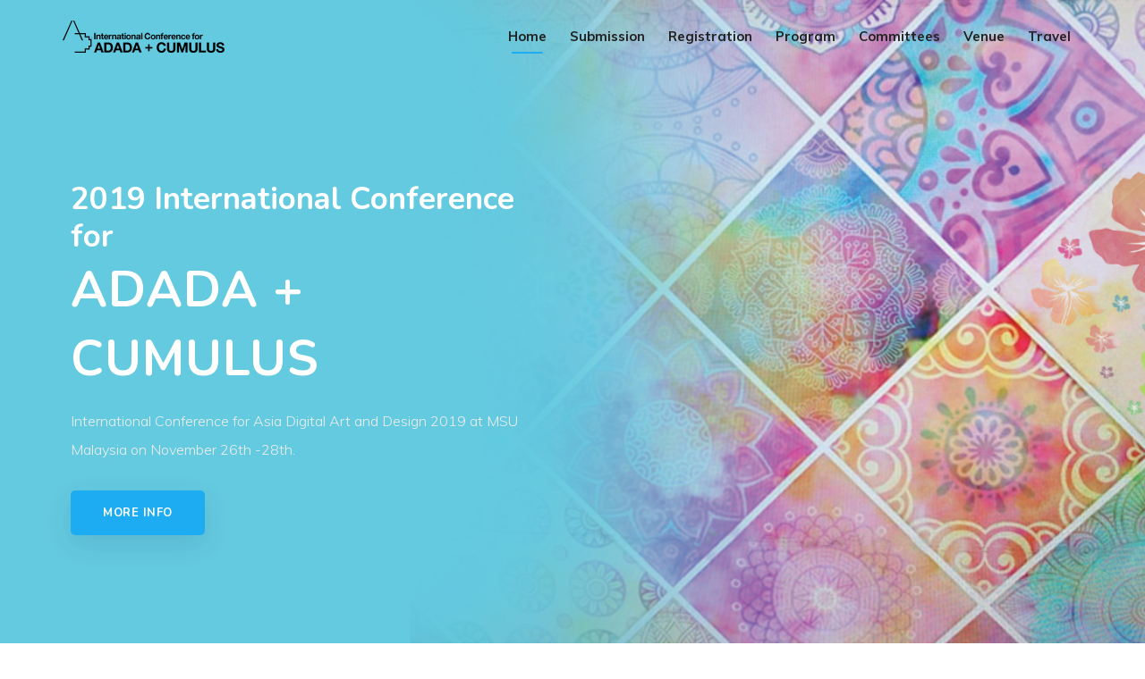

--- FILE ---
content_type: text/html
request_url: https://adada.info/2019/index.html
body_size: 14300
content:
<!DOCTYPE html>
 <html lang="eng">

<meta http-equiv="content-type" content="text/html;charset=UTF-8" />
<head>

    	<!-- Metas -->
        <meta charset="utf-8">
		<meta http-equiv="X-UA-Compatible" content="IE=edge" />
        <meta name="viewport" content="width=device-width, initial-scale=1, maximum-scale=1" />
		<meta name="keywords" content="ADADA + CUMULUS" />
		<meta name="description" content="International Conference for Asia Digital Art & Design" />
		<meta name="@Daniel Kawalo" content="" />

		<!-- Title  -->
		<title>2019 International Conference for ADADA + CUMULUS </title>

		<!-- Favicon -->
		<link rel="shortcut icon" href="img/favicon.png" />

		<!-- Google Fonts -->
        <link href="https://fonts.googleapis.com/css?family=Nunito:300,400,500,600,700,800" rel="stylesheet">
        <link href="https://fonts.googleapis.com/css?family=Muli:300,400,600,700,800" rel="stylesheet">

		<!-- Plugins -->
		<link rel="stylesheet" href="css/plugins.css" />

        <!-- Core Style Css -->
        <link rel="stylesheet" href="css/style2.css" />
    
<!--         Timeline Css -->
        <link rel="stylesheet" href="css/timeline.css">

    </head>

    <body>

    	<!-- =====================================
    	==== Start Loading -->

    <!--	<div class="loading">
            <div class="gooey">
              <span class="dot"></span>
              <div class="dots">
                <span></span>
                <span></span>
                <span></span>
              </div>
            </div>
        </div>-->
        
    	<!-- End Loading ====
    	======================================= -->


       
    	<!-- =====================================
    	==== Start Navbar -->

		<nav class="navbar nav-dark navbar-expand-lg">
			<div class="container">

            <!-- Logo -->
            <a class="leEogo" href="#">
                <img src="img/logo-dark.png" alt="ADADA 2019" style="height: auto; width: 50%; ">          
            </a>

			  <button class="navbar-toggler" type="button" data-toggle="collapse" data-target="#navbarSupportedContent" aria-controls="navbarSupportedContent" aria-expanded="false" aria-label="Toggle navigation">
			    <span class="icon-bar"><i class="fas fa-bars"></i></span>
			  </button>

			  <!-- navbar links -->
			  <div class="collapse navbar-collapse" id="navbarSupportedContent">
			    <ul class="navbar-nav ml-auto">
			      <li class="nav-item">
			        <a class="nav-link active" href="#" data-scroll-nav="0">Home</a>
			      </li>
			      <li class="nav-item">
                    <a class="nav-link" href="#" data-scroll-nav="1">Submission</a>
                  </li>

			      <li class="nav-item">
			        <a class="nav-link" href="#" data-scroll-nav="2">Registration</a>
			      </li>

                  <li class="nav-item">
                    <a class="nav-link" href="#" data-scroll-nav="3">Program</a>
                  </li>
<!--
                  <li class="nav-item">
                    <a class="nav-link" href="#" data-scroll-nav="4">Workshop</a>
                  </li>
-->
			      <li class="nav-item">
			        <a class="nav-link" href="#" data-scroll-nav="5">Committees</a>
			      </li>
			      <li class="nav-item">
			        <a class="nav-link" href="#" data-scroll-nav="6">Venue</a>
			      </li>
			      <li class="nav-item">
			        <a class="nav-link" href="#" data-scroll-nav="7">Travel</a>
			      </li>
			    </ul>
			  </div>
			</div>
		</nav>

    	<!-- End Navbar ====
    	======================================= -->



    	<!-- =====================================
    	==== Start Header -->
 <section class=" section-padding bg-img bg-fixed" data-background="img/adabg.jpg">
    	<header class="header valign" data-scroll-index="0">


    		<div class="container mt-50">
    			<div class="row">
    				<div class="col-lg-6 caption valign">
                        <div>
                            <h3 style="font-weight: bold; color: white">2019 International Conference for</h3>

                            <!--  deskripsi teks disini-->
                            <h1 style="font-weight: bold; color: white; padding-bottom: 0;">ADADA + CUMULUS</h1>
                            <p>International Conference for Asia Digital Art and Design 2019 at MSU Malaysia on November 26th -28th. </p>

                            <!--  deskripsi teks disini-->

                            <a href="http://adada.info/index.php/top/" data-scroll-nav="3" class="butn butn-bg">
                                <span>MORE INFO</span>
                            </a>
                        </div>
    				</div>
                  </div>
    		</div>
    	</header>
</section>
    	<!-- End Header ====
    	======================================= -->



        <!-- =====================================
        ==== WELCOME PAGE -->
       
        <div class="container "><!--
             <div class="section-head col-lg-10 col-md-10 offset-md-1 ">
                <div class="row">-->
            <section class="blog section-padding bg-white" >
                <div class="container">
                 <div class="row">
                    <h4 style="text-align: center; margin: auto; margin-bottom: 14pt; margin-top: 10%;">WELCOME</h4>
                                </div>
                                <p style=" text-align: center;"><strong>Management & Science University</strong> is pleased to submit this proposal to organise <strong>the 17th International Conference of Asia Digital Art and Design (ADADA2019)</strong> in Management & Science University (MSU), Malaysia. ADADA 2019 event conference agenda will include 2 days conference program, the banquette dinner with cultural show and 1-day Putrajaya city tour program as one package called ADADA2019 Green Cities. It is called Green Cities to represent three Cities (Shah Alam & Kuala Lumpur as Garden City of Lights) and Putrajaya (as Garden City of Intelligent) so that all the Committee members and participants could enjoy the captivating architecture and picturesque landscapes of Putrajaya. The participants can also visit the capital city of Malaysia, Kuala Lumpur while touring the capital city of Selangor, Shah Alam during the conferences. <strong>The Green Cities theme </strong>is also in line with MSU  initiative towards achieving United Nations Sustainable Goals focusing on Sustainable Cities and Communities.</p>
                            </div>
             </div>
            <br>
            <br>
        
        <!-- =====================================
        ==== END WELCOME PAGE -->
        
        
        <!-- =====================================
        ==== SUBMISSION -->
       <section class="blog section-padding bg-gray" data-scroll-index="1">
        <div class="container">
             <div class="row">
                    <div class="sections-heads text-center col-lg-8 offset-md-1 offset-lg-2">
                        <h4 style="padding-top: 5%; margin-top: 2%;margin: auto;  font-size: 24pt; font-weight: bolder">SUBMISSION </h4>
                                    <h6>IMPORTANT DATES</h6>
                    </div>
                            
                    
            <br>
            <br>
            <!--  DATE CONTENT -->
                                
            <!--NEW EVENT TIMELINE-->
            <div class="section-head col-lg-10 col-md-10 offset-md-1">
             <!--date TABLE-->
                <table style="font-size: 14pt; font-weight: bold">
                    <tr>
                        <th>Events</th>
                        <th>Dates</th>
                      </tr>
                    
                      <tr>
                        <td>Submission Deadline of Papers,
                            <br>Demos, Posters.</td>
                        <td>
                            <a style="text-decoration: line-through">July 24<sup>th</sup>, 2019</a> <a style="color: red;">(extended)</a><br>
                            August 24<sup>th</sup>, 2019
                        </td>
                      </tr>
                      <tr>
                        <td>Acceptance Notification</td>
                        <td>September 24<sup>th</sup> - October 1<sup>st</sup>, 2019</td>
                      </tr>
                     <tr>
                        <td>Early bird registration</td>
                        <td>
                            October 2<sup>nd</sup>–<a style="text-decoration: line-through">18<sup>th</sup></a>,November 11<sup>th</sup>, 2019
                            <a style="color: red;">(Online payment is closed on November 4th)</a>
                        </td>
                      </tr>
                      <tr>
                        <td>Final Version Submission Deadline</td>
                        <td>November 1<sup>st</sup>, 2019                            
                        </td>
                      </tr>
                      <tr>
                        <td>Conference date</td>
                        <td>November 26<sup>th</sup>-28<sup>th</sup>, 2019</td>
                      </tr>
                </table>
                </div> 
             <!-- date TABLE-->
                    
                       
            <div id="t_pad"></div>
            <div class="section-head col-lg-10 col-md-10 offset-md-1">   
            <!--  gunakan unu untuk memberikan sepasi pada bagian atas atau bawah-->
                                              <p style="text-align: justify; margin-top: 2%;"> 
                                                We cordially invite you to submit a paper to the upcoming 2019 the
                                                17th International Conference of Asia Digital Art and Design
                                                (ADADA2019), to be held from 26th -27th  November 2019 in Management &
                                                Science University, Selangor, Malaysia.<br>
                                                The International Conference of ADADA is one of the major conferences
                                                about art and design associated with digital technologies. It aims at
                                                bringing together researchers, designers, artists and students to
                                                present their novel works, to exchange innovative ideas and to discuss
                                                the future of digital art and design in Asia. <br>  
                                                Authors are invited to submit original, unpublished research work, as
                                                well as, art papers, demos and posters on all topics in the general
                                                areas of art and design associated with digital technologies. All
                                                papers should be submitted in the ADADA format; <br>
                                                </p>
                                               
                                               <!-- <div class="col-lg-8 col-md-10 offset-md-1 offset-lg-2">
                                                <div class="text-center">
                                                    <a href="#0" class="butn butn-bord blue mt-30">
                                                    <span>INFO AND TEMPLATE <i class="fas fa-chevron-right"></i></span>
                                                    </a>
                                                </div>
                                                </div>
                                                 -->
         
         
                                                <p style="margin-top: 15px;">  
                                                Simultaneous submission to other publication venues is not permitted.  
                                                The categories for submission are the following: </p>
                            
                                                        <div class="col-lg-12" style="margin-left: 10%;">
                                                            <div id="ratakiri">
                                                            <p class="lists mb11">Technical Papers: 2-6 pages </p>
                                                            <p class="lists mb11">Art Papers: 2-6 pages </p>
                                                            <p class="lists mb11">Demos: 1-2 pages </p>
                                                            <p class="lists mb11">Posters: 1-2 pages</p>
                                                            </div>
                                                        </div> 
                                                <p style="text-align: justify; margin-top: 2%; margin-bottom: 4%">
                                                Paper length must match the size of the contribution listed in the
                                                Categories for Submission above. Papers will be subjected to a
                                                single-blind peer review by experts. The committee will select papers
                                                of exceptional quality for awards. Furthermore, the authors of the
                                                selected papers from the conference will be invited to prepare an
                                                extended version of their paper to be considered for publishing in
                                                ADADA International Journals (ADADA Journal).
                                                </p>
            </div> 
            </div>  
        </section>                        
        </section>

                            
                            
        <!-- ========================================= END SUBMISSION -->
        
        
          <!-- ========================================= TOPICS -->
        <section class="hero section-padding bg-white">
            <div class="container">
             <div class="section-head col-lg-10 col-md-10 offset-md-1 ">
                <div class="row">
                                    <h4 style="padding-top: 5%; margin-top:2%; padding-bottom:3%; margin: auto;  font-size: 24pt; font-weight: bolder">TOPICS</h4>
                                </div>
                                
                                    <p style="text-align: center"> ADADA 2019 invites papers describing original contributions in all
                                    fields of art and design associated with digital technologies and
                                    related research areas. All submissions should be in English. For
                                    every accepted submission, it is required that at least one author
                                    will attend the conference to present the work. Research topics of
                                    interest for ADADA 2019 include, but are not limited to:</p>
                                
                                
                                <!--       START KONTEN PEMBICARAAN TOPIK         -->
                                
                                <div id="t_pad"></div>   <!--  gunakan unu untuk memberikan sepasi pada bagian atas atau bawah-->
                                   <div class="col-lg-12">
                                    <div class="row">
                                        <div class="col-lg-6 valign">
                                            <div class="content mb-80">
                                                <div id="ratakiri"1>
                                                <p class="lists mb11">Interactive Art, Digital Art, Media Art</p> 
                                                <p class="lists mb11">Interaction Design, Interactive Technologies </p>
                                                <p class="lists mb11">Computer Animation, Computer Graphics, Visual Effects</p>
                                                <p class="lists mb11">Web Design, Web Application Design, Web Service Design</p>
                                                <p class="lists mb11">Virtual Reality, Augmented Reality </p>
                                                <p class="lists mb11">Digital Game and Gamification </p>
                                                <p class="lists mb11">Design Cases</p>
                                                 </div>
                                            </div>
                                        </div>


                                        <div class="col-lg-6">
                                            <div id="ratakiri">
                                              
                                                 <p class="lists mb11">Social Networks, SNS </p>
                                                <p class="lists mb11">IoT, Sensor Networks, Big Data </p>
                                                <p class="lists mb11">Innovative devices, Robotics for Art, Gadgets </p>
                                                <p class="lists mb11">Education, Digital Archives </p>
                                                <p class="lists mb11">Digital Content Design </p>
                                                <p class="lists mb11">Design Theory and Design Methodology </p>
                                                <p class="lists mb11">Digital Music, Musical Interface, Sonification</p>
                                               
                                
                                             </div>
                                            </div>
                                        </div>
                                    </div>
                                 <!--       END KONTEN PEMBICARAAN TOPIK         -->
                                
                                
                                 <!--       START INFORMASI LANJUT       -->
                                  <div class="col-lg-8 col-md-10 offset-md-1 offset-lg-2">
                                    <div class="text-center">
                                        <h6>Getting Started</h6>
                                        <p>For further information, please contact us</p>
                                        
                                            <a href="mailto:2019@adada.info" class="butn butn-bord blue mt-30">
                                            <span>CONTACT <i class="fas fa-chevron-right"></i></span>
                                            </a>
                                        
                                    </div>
                                </div>
                                <!--       END INFORMASI LANJUT       -->
                                
                                
                            </div>
                         </section>

<!-- ========================================= END STOPICS -->

<!-- ========================================= START SUBMISSION GUIDELINES PAGE -->
    <section class="hero section-padding bg-gray"> 
        <div class="container">
             <div class="section-head col-lg-10 col-md-10 offset-md-1 ">
                <div class="row">
                    <h4 style="padding-top: 5%; margin-top: 2%; padding-bottom:3%; margin: auto;  font-size: 24pt; font-weight: bolder">SUBMISSION GUIDELINE</h4>
                </div>
                                
                    <p style="text-align: center;">ADADA 2019 invites papers describing original contributions in all fields of art and design associated with digital technologies and related research areas. All submissions should be in English. For every accepted submission, it is required that at least one author will attend the conference to present the work. Research topics of interest for ADADA 2019 include, but are not limited to:</p>
                                
                                <!--       START KONTEN PEMBICARAAN TOPIK         -->
                                
                                <div id="t_pad"></div>   <!--  gunakan unu untuk memberikan sepasi pada bagian atas atau bawah-->
                                                <div id="ratatengah">
                                                <h5>How to Submit</h5><hr>
                                                <p> 
                                                    Online submission due: 23:59 pm J<strong>uly 24th, 2019 </strong>(JST). All submissions must be conducted with our online submission system. We would not accept submissions via e-mail or postal mail. Please submit a PDF proceeding written in only English. 
                                                    <br>
                                                    <br>
                                                    Submission and review of papers for ADADA 2019 will be managed through an online conference paper management system called <strong><ro>"EasyChair".</ro></strong> You will need an EasyChair account to be able to submit your paper. 
                                                    <br>
                                                    <br>
                                                    The program committee will review all submissions carefully and select papers of exceptional quality for an award from all categories. Furthermore, the authors of the selected technical papers and art papers from the conference will be invited to prepare an extended version of their paper to be considered for publishing in ADADA International Journals (ADADA Journal).
                                                </p>
                                                </div>
                                
            <!--  TECHICAL PAPER     -->
                                <div id="t_pad"></div>   <!--  gunakan unu untuk memberikan sepasi pada bagian atas atau bawah-->
                                                <div id="ratatengah">
                                                <h5>Tehnical Paper</h5><hr>
                                                <p> 
                                                   Technical Papers are a conventional academic papers. The authors are requested to give their oral presentations at the conference. Any topics about digital art/design fields ranging from technical research to cultural matters can be accepted. Artistic projects are encouraged to submit as Art Papers. In any case, your presentation should mention both aesthetic aspects and technical aspects of your project. Also, a process of the project should be explained logically, and your contribution to digital art/design field must be clarified. Regardless of your topic, you must describe your project in a scholarly manner. If your research could be an interactive system, we strongly recommend you to submit your system to not only papers but also demos. 
                                                </p>
                                                </div>
                                 <!--       END KONTEN PEMBICARAAN TOPIK         -->
                                
                                        <!--      GO TO SUBMISSION        -->
                                <div id="t_pad"></div> 
                                                <div id="ratatengah">
                                                      <a href="https://easychair.org/conferences/?conf=adada2019" class="butn">
                                                            <img src="img/icon_link.gif" style="width: 25px; color: red; padding-right: 5px;"> <span>Go to Submission Site</span>
                                                        </a>
                                                <p> 
                                                   • Deadline:<p style="text-decoration:line-through; font-size: 10pt;">24 July, 2019 (EXTEND)</p><strong style="font-size: 12pt;"> 24 August 2019</strong><br>
                                                   • Pages: 2 - 6 pages
                                                </p>
                                                </div>
                                        <!--      GO TO SUBMISSION        -->
                                
                                  <!--       LINK DOWNLOAD FILE WORD DAN PDF        -->
                                            <div id="t_pad"></div>

                                            <div id="cenobjct">
                                                        <a href="word/TechnicalPaper_ADADA2019.doc" class="butn cnntr butn-bord">
                                                            <img src="img/icon_word.png" style="width: 25px; color: red; padding-right: 5px;"> <span>Submission Format (Word) </span>
                                                        </a>
                                                
                                                        <a href="pdf/TechnicalPaper_ADADA2019.pdf" class="butn cnntr butn-bord">
                                                            <img src="img/icon_pdf.png" style="width: 25px; color: red; padding-right: 5px;"> <span>Submission Format (PDF)</span>
                                                        </a>
                                                </div>
                                            <!--       LINK DOWNLOAD FILE WORD DAN PDF        -->
                <!--  TECHICAL PAPER     -->    
                                
                <!--  ART PAPER PAGE     -->
                                 <div id="t_pad"></div>   <!--  gunakan unu untuk memberikan sepasi pada bagian atas atau bawah-->
                                                 
                                                <div id="ratatengah">
                                                <h5>Art Paper</h5><hr>
                                                <p> 
                                                   Art Papers are more artistically-oriented papers than Technical Papers. You can present any type of artwork, as long as digital technologies are used in it. If you produced a cutting-edge digital art such as a computer animation and an interactive art, Art Papers would be a great showcase at an oral presentation. You can share your ideas between hundreds of artists and researchers, and it may evoke a synergistic effect in the Asian digital art community. You should describe an artistic motivation, a background of your artwork, and how digital technologies are involved in your work, and so on. If your research could be an interactive system, we strongly recommend you to submit your system to not only papers but also demos.  
                                                </p>
                                                </div>
                                 <!--       END KONTEN PEMBICARAAN TOPIK         -->
                                
                                        <!--      GO TO SUBMISSION        -->
                                <div id="t_pad"></div> 
                                                <div id="ratatengah">
                                                      <a href="https://easychair.org/conferences/?conf=adada2019" class="butn ">
                                                            <img src="img/icon_link.gif" style="width: 25px; color: red; padding-right: 5px;"> <span>Go to Submission Site</span>
                                                        </a>
                                                <p> 
                                                    • Deadline:<p style="text-decoration:line-through; font-size: 10pt;">24 July, 2019 (EXTEND)</p><strong style="font-size: 12pt;"> 24 August 2019</strong><br>
                                                   • Pages: 2 - 6 pages
                                                </p>
                                                </div>
                                        <!--      GO TO SUBMISSION        -->
                                
                                 <!--       LINK DOWNLOAD FILE WORD DAN PDF        -->
                                            <div id="t_pad"></div>
                                         <div id="cenobjct">
                                                        <a href="word/ArtPaper_ADADA2019.doc" class="butn cnntr butn-bord">
                                                            <img src="img/icon_word.png" style="width: 25px; color: red; padding-right: 5px;"> <span>Submission Format (Word) </span>
                                                        </a>
                                                        <a href="pdf/ArtPaper_ADADA2019.pdf" class="butn  cnntr butn-bord">
                                                            <img src="img/icon_pdf.png" style="width: 25px; color: red; padding-right: 5px;"> <span>Submission Format (PDF)</span>
                                                        </a>
                                         </div>
                                <!--       LINK DOWNLOAD FILE WORD DAN PDF        -->
                                
                    <!--  ART PAPER PAGE   -->
                               
                    <!--  POSTER PAPER PAGE   -->           
                           <div id="t_pad"></div>   <!--  gunakan unu untuk memberikan sepasi pada bagian atas atau bawah-->
                                                 
                                                <div id="ratatengah">
                                                <h5>Poster</h5><hr>
                                                <p> 
                                                   Poster submission provides a venue for authors to present work in progress reports. The Poster presentation also provides you with further discussion from experts. We believe this opportunity will be a great help to advance your work.  
                                                </p>
                                                </div>
                                 <!--       END KONTEN PEMBICARAAN TOPIK         -->
                                
                                        <!--      GO TO SUBMISSION        -->
                                <div id="t_pad"></div> 
                                                <div id="ratatengah">
                                                      <a href="https://easychair.org/conferences/?conf=adada2019" class="butn ">
                                                            <img src="img/icon_link.gif" style="width: 25px; color: red; padding-right: 5px;"> <span>Go to Submission Site</span>
                                                        </a>
                                                <p> 
                                                    • Deadline:<p style="text-decoration:line-through; font-size: 10pt;">24 July, 2019 (EXTEND)</p><strong style="font-size: 12pt;"> 24 August 2019</strong><br>
                                                   • Pages: 1 - 2 pages
                                                </p>
                                                </div>
                                        <!--      GO TO SUBMISSION        -->
                                
                                 <!--       LINK DOWNLOAD FILE WORD DAN PDF        -->
                                            <div id="t_pad"></div>
                                     <div id="cenobjct">
                                                        <a href="word/DemoPoster_ADADA2019.doc" class="butn cnntr butn-bord">
                                                            <img src="img/icon_word.png" style="width: 25px; color: red; padding-right: 5px;"> <span>Submission Format (Word) </span>
                                                        </a>
                                                        <a href="pdf/DemoPoster_ADADA2019.pdf" class="butn cnntr butn-bord">
                                                            <img src="img/icon_pdf.png" style="width: 25px; color: red; padding-right: 5px;"> <span>Submission Format (PDF)</span>
                                                        </a>
                                     </div>
                                <!--       LINK DOWNLOAD FILE WORD DAN PDF        -->
                                      
                    <!--  POSTER PAPER PAGE   -->             
                    
                    <!--  DEMOS PAPER PAGE   -->           
                           <div id="t_pad"></div>   <!--  gunakan unu untuk memberikan sepasi pada bagian atas atau bawah-->
                                                 
                                                <div id="ratatengah">
                                                <h5>Demos</h5><hr>
                                                <p> 
                                                   Demo submission offers a space for displaying artworks, technical demos and any other demonstrations which include interactive arts and systems. If you have interactive systems for demonstration, we strongly recommend you to submit your systems to not only papers but also demos. ADADA2019 Demos you will have a space and a table for your work, but you are responsible for bringing and setting up most of any other equipment that is required for presenting your work except for electric power.   
                                                </p>
                                                </div>
                                 <!--       END KONTEN PEMBICARAAN TOPIK         -->
                                
                                        <!--      GO TO SUBMISSION        -->
                                <div id="t_pad"></div> 
                                                <div id="ratatengah">
                                                      <a href="https://easychair.org/conferences/?conf=adada2019" class="butn ">
                                                            <img src="img/icon_link.gif" style="width: 25px; color: red; padding-right: 5px;"> <span>Go to Submission Site</span>
                                                        </a>
                                                <p> 
                                                    • Deadline:<p style="text-decoration:line-through; font-size: 10pt;">24 July, 2019 (EXTEND)</p><strong style="font-size: 12pt;"> 24 August 2019</strong><br>
                                                   • Pages: 1 - 2 pages
                                                </p>
                                                </div>
                                        <!--      GO TO SUBMISSION        -->
                                
                                 <!--       LINK DOWNLOAD FILE WORD DAN PDF        -->
                                            <div id="t_pad"></div>
                                             <div id="cenobjct">
                                                        <a href="word/DemoPoster_ADADA2019.doc" class="butn cnntr butn-bord">
                                                            <img src="img/icon_word.png" style="width: 25px; color: red; padding-right: 5px;"> <span>Submission Format (Word) </span>
                                                        </a>
                                                        <a href="pdf/DemoPoster_ADADA2019.pdf" class="butn cnntr butn-bord">
                                                            <img src="img/icon_pdf.png" style="width: 25px; color: red; padding-right: 5px;"> <span>Submission Format (PDF)</span>
                                                        </a>
                                         </div>
                                <!--       LINK DOWNLOAD FILE WORD DAN PDF        -->
                                      
                    <!--  DEMOS PAPER PAGE   -->   
                                
                                
                            </div>
                        </div>
      </section>  
        
<!-- ========================================= ENDSUBMISSION GUIDELINES PAGE -->        
        
<!-- ========================================= REGISTRATION PAGE -->



        <section class="price section-padding bg-white" data-scroll-index="2">
            <div class="container">
                <div class="row"> 
                    <div class="section-head text-center col-lg-10 offset-md-1 ">
                        <h4 style="padding-top: 5%; margin-top: 2%;margin: auto;  font-size: 24pt; font-weight: bolder">REGISTRATION</h4>
                        <h6 style="margin-bottom: 3%;">REGISTRATION FEE</h6>

                    

<!--  RIGISTRATION PAGE DESCRIPTION   -->   
            <div class="section-head col-lg-10 col-md-10 offset-md-1">
                     <!--date TABLE-->
                        <table style="font-size: 14pt; font-weight: bold">
                            <tr>
                                <th></th>
                                <th>Early Bird</th>
                                <th>On Site
                                    <br>Registration</th>
                              </tr>

                              <tr>
                                <td >Presenter ADADA/
                                    <br>CUMULUS Member</td>
                                <td>250 USD</td>
                                <td>300 USD</td>
                              </tr>
                              <tr>
                                    <td>Presenter ADADA/CUMULUS Member - student <br> <a style="color: red;">( only on-site payment )</a></td>
                                    <td>150 USD</td>
                                    <td>200 USD</td>
                                  </tr>
                              <tr>
                                <td>Presenter Non Member</td>
                                <td>350 USD</td>
                                <td>400 USD</td>
                              </tr>
                              <tr>
                                    <td>Presenter Non Member - student<br><a style="color: red;">( only on-site payment )</a></td>
                                    <td>200 USD</td>
                                    <td>300 USD</td>
                                  </tr>
                             <tr>
                                <td><strong>Listener Only*</strong></td>
                                <td></td>
                                <td></td>
                              </tr>
                             <tr>
                                <td>Local</td>
                                <td>75 USD</td>
                                <td>125 USD</td>
                              </tr>
                             <tr>
                                <td>International</td>
                                <td>100 USD</td>
                                <td>150 USD</td>
                              </tr>
                            <tr>
                                <td style="font-weight: bolder; font-size: 16pt;"><strong>Group Listeners for 
                                                                        <br>a minimum of 5 persons</strong></td>
                                <td></td>
                                <td></td>
                            </tr>
                            <tr>
                                <td>Local Group</td>
                                <td>50 USD</td>
                                <td>100 USD</td>
                              </tr>
                            <tr>
                                <td>International Group</td>
                                <td>75 USD</td>
                                <td>125 USD</td>
                              </tr>
                              <tr>
                                    <td>Additional Paper</td>
                                    <td>50 USD</td>
                                    <td>50 USD</td>
                                  </tr>
                        </table>
                <a href="http://adada.info/2019/registration2019/" class="butn butn-bord blue mt-30">
                <span>REGISTRATION SITE <i class="fas fa-chevron-right"></i></span>
                </a>    
                            <!--NOTE FOR THE PRICE-->
                            <p style="font-size: 10pt; font-weight: bold; margin-top: 3%; padding-left: 4%; text-align: justify;">*All fees include Tea breaks, Lunch & door gift.
                                Local participant (Malaysia/Indonesia) without Excursion package</p>
                </div> 
                    

                <p class="list mb10">
                To those who registered online by November 11th, we offer Early Bird discount. We strongly recommend that you register by the 11th of November.</p>

                <p class="list mb10">
                    <a style="color: red;">Online credit card payment will be closed on 4th. If you make a early bird registration after the payment deadline, please prepare to pay your fee at the on-site conference reception desk.</a>
                </p>
                        
                <p class="list mb10">
                Registration fee includes 1 Welcome Reception, 1 Banquet, 1 USB proceedings, 1Special Session participation, 2 Lunch and Refreshment.</p>
                        
                <p class="list mb10">
                At least one author of accepted papers must be registered in ADADA Member, NCKU Faculty Member, Non-memeber, or Student and presented at the conference. One registration corresponds to one paper. If the same person wants to publish multiple papers, it is necessary to pay the additional paper fee for each paper. </P>

                <p class="list mb10">   
                Accompany Person fee includes 1 Welcome Reception, 1 Banquet, 1 Special Session participation.</p>
                
                <p class="list mb10">
                CUMULUS member represents a faculty memeber belonging to an organization that is a member of CUMULUS. You can check CUMULUS members at  <a href="http://www.cumulusassociation.org/member/" style="color: red;"><img src="img/icon_link.gif" style="width: 23px; color: red; padding-right: 5px; padding-left: 5px;"> http://www.cumulusassociation.org/member/</a></p>
                   

                    </section>
                
 <!--  RIGISTRATION PAGE DESCRIPTION   -->      
<!--
                      
         </div>  
                    <div class="pricing-tables text-center full-width">

                        <div class="row">

                            <div class="col-lg-4 left col-md-6">
                                <div class="item mb-md50">
                                    <div class="type">
                                        <h5>ADADA Member</h5>
                                    </div>

                                    <div class="value">
                                        <h3><span>$</span>400</h3>
                                        <span class="per">/ USD</span>
                                        <p>Early bird discounts <br>
                                        (Until 4th Oct. 2019 23:59 GMT)</p>
                                    </div>

                                    <div class="features">
                                        <ul>
                                            <h6>ON Site Registration</h6>
                                            <li></li>
                                            <li><b>500 USD (15,000 TWD)</b></li>
                                        </ul>
                                    </div>

                                    <div class="order">
                                        <a href="http://adada.info/2019/registration/" class="butn butn-bord">
                                            <span>Get Started</span>
                                        </a>
                                    </div>
                                </div>
                            </div>

                              <div class="col-lg-4 left col-md-6">
                                <div class="item mb-md50">
                                    <div class="type">
                                        <h5>NCKU Faculty Member</h5>
                                    </div>

                                    <div class="value">
                                        <h3><span>$</span>400</h3>
                                        <span class="per">/ USD</span>
                                        <p>Early bird discounts <br>
                                        (Until 4th Oct. 2019 23:59 GMT)</p>
                                    </div>

                                    <div class="features">
                                        <ul>
                                            <h6>ON Site Registration</h6>
                                            <li></li>
                                            <li><b>500 USD (15,000 TWD)</b></li>
                                        </ul>
                                    </div>

                                    <div class="order">
                                        <a href="http://adada.info/2019/registration/" class="butn butn-bord">
                                            <span>Get Started</span>
                                        </a>
                                    </div>
                                </div>
                            </div>

                          <div class="col-lg-4 left col-md-6">
                                <div class="item mb-md50">
                                    <div class="type">
                                        <h5>CUMULUS Member</h5>
                                    </div>

                                    <div class="value">
                                        <h3><span>$</span>500</h3>
                                        <span class="per">/ USD</span>
                                        <p>Early bird discounts <br>
                                        (Until 4th Oct. 2019 23:59 GMT)</p>
                                    </div>

                                    <div class="features">
                                        <ul>
                                            <h6>ON Site Registration</h6>
                                            <li></li>
                                            <li><b>600 USD (18,000 TWD)</b></li>
                                        </ul>
                                    </div>

                                    <div class="order">
                                        <a href="http://adada.info/2019/registration/" class="butn butn-bord">
                                            <span>Get Started</span>
                                        </a>
                                    </div>
                                </div>
                            </div>

                                 <div class="col-lg-4 left  col-md-6">
                                <div class="item mb-md50">
                                    <div class="type">
                                        <h5>Non-Member</h5>
                                    </div>

                                    <div class="value">
                                        <h3><span>$</span>600</h3>
                                        <span class="per">/ USD</span>
                                        <p>Early bird discounts <br>
                                        (Until 4th Oct. 2019 23:59 GMT)</p>
                                    </div>

                                    <div class="features">
                                        <ul>
                                            <h6>ON Site Registration</h6>
                                            <li></li>
                                            <li><b>700 USD (21,000 TWD)</b></li>
                                        </ul>
                                    </div>

                                    <div class="order">
                                        <a href="http://adada.info/2019/registration/" class="butn butn-bord">
                                            <span>Get Started</span>
                                        </a>
                                    </div>
                                </div>
                            </div>

                              <div class="col-lg-4 left  col-md-6">
                                <div class="item mb-md50">
                                    <div class="type">
                                        <h5>Student</h5>
                                    </div>

                                    <div class="value">
                                        <h3><span>$</span>200</h3>
                                        <span class="per">/ USD</span>
                                        <p>Early bird discounts <br>
                                        (Until 4th Oct. 2019 23:59 GMT)</p>
                                    </div>

                                    <div class="features">
                                        <ul>
                                            <h6>ON Site Registration</h6>
                                            <li></li>
                                            <li><b>300 USD (9,000 TWD)</b></li>
                                        </ul>
                                    </div>

                                    <div class="order">
                                        <a href="http://adada.info/2019/registration/" class="butn butn-bord">
                                            <span>Get Started</span>
                                        </a>
                                    </div>
                                </div>
                            </div>

                          <div class="col-lg-4 left col-md-6">
                                <div class="item mb-md50">
                                    <div class="type">
                                        <h5>1 Additional Paper</h5>
                                    </div>

                                    <div class="value">
                                        <h3><span>$</span>100</h3>
                                        <span class="per">/ USD</span>
                                        <p>Early bird discounts <br>
                                        (Until 4th Oct. 2019 23:59 GMT)</p>
                                    </div>

                                    <div class="features">
                                        <ul>
                                            <h6>ON Site Registration</h6>
                                            <li></li>
                                            <li><b>150 USD (4,500 TWD)</b></li>
                                        </ul>
                                    </div>


                                    <div class="order">
                                        <a href="http://adada.info/2019/registration/" class="butn butn-bord">
                                            <span>Get Started</span>
                                        </a>
                                    </div>
                                </div>
                            </div>
                            
                            <div class="col-lg-4 left col-md-6">
                                <div class="item mb-md50">
                                    <div class="type">
                                        <h5>1 Accompany Person</h5>
                                    </div>

                                    <div class="value">
                                        <h3><span>$</span>150</h3>
                                        <span class="per">/ USD</span>
                                        <p>Early bird discounts <br>
                                        (Until 4th Oct. 2019 23:59 GMT)</p>
                                    </div>

                                    <div class="features">
                                        <ul>
                                            <h6>ON Site Registration</h6>
                                            <li></li>
                                            <li><b>150 USD (4,500 TWD)</b></li>
                                        </ul>
                                    </div>

                                    <div class="order">
                                        <a href="http://adada.info/2019/registration/" class="butn butn-bord">
                                            <span>Get Started</span>
                                        </a>
                                    </div>
                                    
                                </div>
                            </div>
                        </div>
                    </div>
                </div>
            </div>
        </section>
-->

        <!-- END REGISTRATION PAGE =========================================== -->



        
        <!-- ================================== PROGRAM -->
        
    <!--- PROGRAM HIDE    -->

    <section class="hero section-padding bg-whites" data-scroll-index="3"> 
            <div class="container">
                 <div class="section-head col-lg-10 col-md-10 offset-md-1 ">
                    <div class="row">
                        <h4 style="padding-top: 5%; margin-top: 2%; padding-bottom:3%; margin: auto;  font-size: 24pt; font-weight: bolder">PROGRAM</h4>
                    </div>
                        
                        <h5 style="text-align: center;">Accepted Papers</h5>
                                <p style="text-align: center;">From the following, you can get a list of accepted technical papers, art papers, posters, and demos.</p>
                                 
                               
                                    <span style="margin: auto; margin-left: 25%;">
                                            <a href="pdf/Accepted_Papers.pdf" class="redline">
                                        <i class="fas fa-arrow-right" style="padding-right: 5px;"></i>
                                        Accepted technical papers, art papers, posters, and demos 
                                    </a>
                                    </span>

                        <h5 style="text-align: center;">Awarded Papers</h5>
                                    <p style="text-align: center;">
                                        <p class="list mb10">                                            
                                        Best Paper: Masasuke Yasumoto and Takehiro Teraoka - CUBISTA: Applying Medical Information to Art - Japan
                                        </p>
                                        <p class="list mb10">
                                        Best Paper: Supawit Suksudpraset and Sukanya Ratanotayanon - CCooking: Towards a game for teaching fundamental programming concept – Thailand
                                        </p>
                                        <p class="list mb10">
                                        Best Paper: Wentong Zhou and Taketoshi Ushiama. Automatic Generation of Pictorial Maps from Photos on Social Media to Represent Regional Features - Japan
                                        </p>
                                        <p class="list mb10"> 
                                        Best Paper: Kus Sudarsono. “Terlalu Tampan” (Too Handsome), from Webtoon to Cinema, a Performance Review. – Indonesia
                                        </p>

                                    </p>
                                        </span>  
                </div>
            </div>
   

                    <!--PDF PREVIEW-->

                    <h5 style="text-align: center;">Conference Program</h5>
                    <br>
                    <br>
                    <div class="container">
                    <embed src="pdf/Conference_Program_Schedule.pdf" width="100%" height="500px" />
                    </div>
                    </div>
                    <br>
                    <br>
                    <!--PDF PREVIEW-->
                </section>
<!--   TIMELINE DESIGN PAGE -->   
        
  <!-- ========================================= COMMITTEES -->
<section class="blog section-padding bg-white" data-scroll-index="5">
<div class="container">
     <div class="row">
                     <div class="sections-heads text-center col-lg-8 offset-md-1 offset-lg-2">
                        <h4 style="padding-top: 5%; margin-top: 2%;margin: auto;  font-size: 24pt; font-weight: bolder">COMMITTEES </h4>
                        <h5 >Organizing Committee Members</h5>
                     </div>
                
    
    
                    <!--    COMMITEE MEMBER-->
                    <div class="timelines" style="margin-top: 15px">
                        <div class="entry">
                        <div class="title">
                        <h3>HONORARY CHAIRS:</h3>
                        </div>
                        <div class="body">
                        <p>- Ghazali Sulong, Management & Science University, Malaysia</p>
                            <p> - Friska Natalia, Multimedia Nusantara University, Indonesia </P>
                            <p> - Kyle Hyunsuk Kim, Hongik University, South Korea </P>
                            <p> - Kunio Kondo, Tokyo University of Technology, Japan </P>
                            <p> - Kiyoshi Tomimatsu, Kyushu University, Japan </P>
                        </div>
                        </div>


                        <div class="entry">
                        <div class="title">
                        <h3>CONFERENCE GENERAL CHAIRS:</h3>
                        </div>
                        <div class="body">
                            <p> - Muhammad Irsyad, Management & Science University, Malaysia </P>
                            <p>- Intan Rizky M, Institut Teknologi Bandung, Indonesia</p>
                            <p> - Joongseek Lee, Seoul National University, SDC </P>
                        </div>
                        </div>

                        <div class="entry">
                        <div class="title">
                        <h3>CONFERENCE CO-CHAIR::</h3>
                        </div>
                        <div class="body">
                        <p>- Kevin Loo Teow Aik, Management & Science University, Malaysia</p>
                        <p> - Mohammad Rizaldi, Universitas Multimedia Nusantara, Indonesia </p>
                        <p>  - Banung Grahita, Institut Teknologi Bandung, Indonesia</p>
                        </div>
                        </div>


                        <div class="entry">
                        <div class="title">
                        <h3>PROGRAM COMMITTEE CHAIRS:</h3>
                        </div>
                        <div class="body">
                            <p>- Mohammed Hazim Alkawaz., Management & Science University, Malaysia </p>
                            <p> - Pulung Nurtantio, Universitas Dian Nuswantoro Indonesia </p>
                            <p> - Sam Seungho Park, Ewha Womans University, South Korea </p>
                            <p> - Taketoshi Ushiama, Japan, Kyushu University </p>
                            <p>  - Dianing Ratri, Institut Teknologi Bandung, Indonesia</p>
                        </div>
                        </div>


                        <div class="entry">
                        <div class="title">
                        <h3>PROGRAMME COMMITTEE MEMBERS:</h3>
                        </div>
                        <div class="body">
                            <p> - Mariam Aisha Fatima, Management & Science University, Malaysia </p>
                            <p> - Nor Fazlina Mohd Lazim, Management & Science University, Malaysia </p>
                            <p> - Rusyaizila Ramli, Management & Science University, Malaysia </p>
                            <p>  - NorHidayah Adnan, Management & Science University, Malaysia </p>
                            <p>  - Nor Kamaliah Khamis, Management & Science University, Malaysia </p>
                            <p>  - Nurhasliza Hashim, Management & Science University, Malaysia </p>
                            <p>  - Husniza Razalli, Management & Science University, Malaysia </p>
                            <p>  - Norazliani Md Sapari, Management & Science University, Malaysia</p> 
                            <p>  - Godham Eko, Universitas Dian Nuswantoro, Indonesia</p>
                            <p>  - Auria Farantika Yogananti, Dian Nuswantoro University, Indonesia </p>
                            <p>  - Bharoto Yekti, Universitas Multimedia Nusantara, Indonesia </p>
                            <p>  - Arya Wicaksana, Universitas Multimedia Nusantara, Indonesia </p>
                            <p>  - Agatha Maisie Tjandra, Universitas Multimedia Nusantara, Indonesia </p>
                            <p>  - Joon Seo Lee, Sungkyunkwan University, Korea</p>
                            <p>  - Jae Young Yun, Hongik University, Korea</p>
                            <p>  - Hyun-kyung Lee, Unist, Korea</p>
                            <p>  - Hiroshi Kono, Kurume Institute of Technology, Japan</p>
                            <p>  - Joe Takayama, Musashino Art University, Japan</p>
                            <p>  - Takashi Ohta, Tokyo University of Technology, Japan </p>
                            <p>  - Seiichiro Matsumura, Tokyo University of Technology, Japan </p>
                            <p>  - Akira Nakayasu, Kanazawa College of Art, Japan</p>
                            <p>  - Akinori Ito, Tokyo University of Technology, Japan </p>
                            <p> - Hisakazu Hada, Tokyo University of Technology, Japan</p>
                            <p>  - Naoya Tsuruta, Tokyo University of Technology, Japan </p>
                            <p> - Kosuke Matsunaga, Sapporo City University, Japan</p>
                            <p> - Kazuo Sasaki, Tokyo University of Technology, Japan</p>
                            <p> - Tatsuro Kudo, Kurume Institute of Technology, Japan </p>
                            <p> - Tetsuaki Baba, Tokyo Metropolitan University,Japan </p>
                            <p> - Daewoong Kim, Kyushu University,Japan</p>
                            <p> - Reiji Tsuruno, Kyushu University,Japan</p>
                            <p> - Kuniko Ohtomo Tokyo University of Technology,Japan</p>
                            <p> - Ming Turner, National Cheng Kung University, Taiwan</p>
                            <p> - Ho Chun-Heng, National Cheng Kung University, Taiwan </p>
                            <p> - Wei-Chi Chien, National Cheng Kung University, Taiwan </p>
                            <p> - Sukanya Ratanotayanon, Thammasat university, Thailand </p>
                            <p> - Pavadee Sompagdee, Thammasat University, Thailand</p>
                            <p> - Naoko Tosa, Kyoto University Japan</p>
                            <p> - Ryoichi Nakatsu, Kyoto University, Japan</p>
                            <p> - Kun-Pyo Lee, Hong Kong Polytechnic University, HongKong </p>
                            <p> - Peeraya Sripian, Shibaura Institute of Technology, Japan</p>
                        </div>
                        </div>


                    <div class="entry">
                        <div class="title">
                        <h3>PUBLICITY CHAIR:</h3>
                        </div>
                        <div class="body">
                            <p> Main Visual, Promotion, Booklet, etc: </p>
                            <p> - Ainol Fauziah Abdullah Thani, Management & Science University, Malaysia </p>
                            <p> - Muhammad Irsyad Zulkifli, Management & Science University, Malaysia </p>
                            <p> - Lydiawati Sallehudin, Management & Science University, Malaysia </p>
                            <p> - Anderson Anak Engkiong, Management & Science University, Malaysia</p><br>
                            <p>Publication in Indonesia</p>
                            <p>- Gideon Kamang Frederick. H, Universitas Multimedia Nusantara, Indonesia</p> <br>
                            <p>- Website Design :</p>
                            <p> Daniel Kawalo, Universitas Multimedia Nusantara</p>
                        </div>
                        </div>


                    <div class="entry">
                        <div class="title">
                        <h3>TREASURY:</h3>
                        </div>
                        <div class="body">
                            <p>- Dr Lilysuriazna Raya, Management & Science University, Malaysia</p>
                            <p>- Alethea Suryadibrata, Universitas Multimedia Nusantara, Indonesia</p>
                            <p>- Tetsuaki Baba, Japan, Tokyo Metropolitan University</p>
                        </div>
                    </div>
</div>
</section>


  <!-- ========================================= COMMITTEES -->


  <!-- ========================================= START VENUE SECTION -->
 <section class="blog section-padding bg-light" data-scroll-index="6">
         <div class="container">
                <div class="row">
                     <div class="section-head text-center col-lg-8 col-md-10 offset-md-1 offset-lg-2">
                        <h6 style="font-size: 20pt; margin-top: 3%; padding-top: 3%">VENUE </h6>
                        <h4>Management & Science University</h4>
                        <p style="font-weight: 700; font-size: 16pt; color:black;">Management & Science University
                            University Drive, <br>
                            Seksyen 13, 40100 Shah Alam,
                            Selangor, <br>
                            Malaysia
                        </p><br>
                         
                         <a style="font-weight: 700; font-size: 16pt; color:red;" href="https://www.msu.edu.my/">https://www.msu.edu.my/</a>
                         
                        <svg class="bord-botm" xmlns="http://www.w3.org/2000/svg" xmlns:xlink="http://www.w3.org/1999/xlink" x="0px" y="0px">
                        <polyline fill="transparent" stroke="#1dabf2" stroke-width="2" stroke-miterlimit="10" points="51.269,6.716 45.685,2.031 39.086,6.716 32.487,2.031 
                            26.904,6.716 20.812,2.031 14.721,6.716 7.614,2.031 2.538,6.716 "/>
                        </svg>
                    </div>
                    
                    <!-- MAPS-->
                    <iframe src="https://www.google.com/maps/embed?pb=!1m14!1m8!1m3!1d15936.234019465537!2d101.5506834!3d3.0790562!3m2!1i1024!2i768!4f13.1!3m3!1m2!1s0x0%3A0x23c6e1ed816957f4!2sManagement+and+Science+University!5e0!3m2!1sen!2sid!4v1556971057779!5m2!1sen!2sid" width="100%" height="450" frameborder="1" style="border:0" allowfullscreen></iframe>
                    
                    
                    <div class="map-responsive">
                   <iframe src="https://www.google.com/maps/embed?pb=!1m14!1m8!1m3!1d15936.234019465537!2d101.5506834!3d3.0790562!3m2!1i1024!2i768!4f13.1!3m3!1m2!1s0x0%3A0x23c6e1ed816957f4!2sManagement+and+Science+University!5e0!3m2!1sen!2sid!4v1556971057779!5m2!1sen!2sid" width="100%" height="450" frameborder="1" style="border:0" allowfullscreen></iframe>
                    </div>
                    <!--   MAPS-->
                    
        <!--VENUE INFORMATION -->       
        <div class="container">
                <div class="row">
                    <div class="col-lg-12">
                      <h4 style="text-align: left; margin-bottom: 2%;">Location</h4>
                              <div id="ratatengah">
                                <p> 
                                The conference will be held in Management & Science University in Shah Alam, Selangor, Malaysia and takes place in Performance Art Theater & Academic Tower. MSU is conveniently located at the main entry point of Shah Alam's educational hub easily accesible to many public transports. Various accomodations and local foods shops & restaurants including AEON shopping mall located within walking distance. 
                                </p>
                            </div>
                        </div>
                    </div>
                </div>
        <div id="t_pad"></div>    
          <div class="container">
                <div class="row" style="margin-top: 5%;">
                    <div class="col-lg-12">
                      <h4 style="text-align: left; margin-bottom: 2%;">Management & Science University (MSU)</h4>
                              <div id="ratatengah">
                                <p> 
                                MSU is modern high rise building university located in the heart of Shah Alam, Selangor. It is one of Malaysia’s top universities, with a focus on developing and delivering quality human capital in national and global critical-need areas. MSU has been accorded ‘Excellent Status University’ twice on the national university-rating system, and named the ‘Most Entrepreneurial Private University’ by the Malaysian Ministry of Higher Education. A recent rating by QS Rating placed MSU on world-class standards when it awarded 5 Stars to the university for ‘Teaching, Employability, Facilities, Social Responsibility, and Inclusiveness’. A graduate tracer study by the MoHE shows 98.6% of MSU graduates secure employment within six months of their graduation. 
                                </p>
                            </div>
                        </div>
                    </div>
                </div>          
                    
                    
                    <!-- MSU IMAGE -->
                    <div class="container">
                       <div class="row" style="margin-top: 5%;">
                        <div class="col-lg-12"> 
                                <img src="img/KAMPUS/MSU.jpg">
                                <p style=" text-align: center; margin-top: 2%; font-weight:bold;">MSU Malaysia Campus</p>
                            
                            <img src="img/KAMPUS/MSU TEATER.jpg" style="width: 47.5%; height: auto; float: left; margin-right: 2.5%; margin-top: 4%;">
                            <img src="img/KAMPUS/MSU TEATER1.jpg" style="width: 47.5%; height: auto; float: left; margin-left: 2.5%; margin-top: 4%;">
                               </div>
                           <p style=" text-align: center; margin-top: 2%; font-weight:bold; width: 100%; margin-bottom: 2%;">MSU Performing Art Theatre – Proposed venue for Key Note sessions</p>
                        </div>
                    </div>
                    
                    <!-- MSU IMAGE -->
                    
                     <!-- SHAH ALAM PAGE -->
          <div class="container">
                <div class="row" style="margin-top: 5%;">
                    <div class="col-lg-12">
                      <h4 style="text-align: left; margin-bottom: 2%;">Shah Alam – Garden City of Light</h4>
                              <div id="ratatengah">
                                <p> 
                               MSU is strategically located in section 13, Shah Alam and is well connected to other main cities in Klang Valley via a network of major highways. Shah Alam is a city and the state capital of Selangor, Malaysia and Putrajaya, the administrative city of Malaysia is located 40 km away while Kuala Lumpur commonly known as KL, is the national capital and largest city in Malaysia is located 25 km away. Both popular destinations are easily accesible by public transit from Shah Alam.
                                </p>
                            </div>
                        
                        
                          <h4 style="text-align: left; margin-top: 4%; margin-bottom: 2%;" >Arrival at Kuala Lumpur International Airport (KLIA):</h4>
                              <div id="ratatengah">
                                <p> 
                               There are 5 ways to get from KLIA to MSU by bus, train, taxi or car (ride-hailing). <br>
                               For international guests: Travelling from airport to MSU with public transit is easy. In this airport you have the direct connection to the KLIA Express. <br>
                               <strong>Option 1</strong> KLIA/KLIA2 to KL Sentral to Batu 3 Komuter Station to MSU <br>
                                    <!-- option class setting -->
                                    <p style="margin-left: 3%;">
                                      KLIA Express. The KLIA Ekspres ERL train service is a non-stop airport transfer that takes you from KLIA/KLIA2 to KL Sentral in just 33 minutes. It cost RM55 (USD$14). From KL Sentral, you can take KTM commuter to Batu 3 Station then finally you can take taxi/car hailing service to MSU. Total travelling hour is about 2 hrs.
                                    </p>
                                  </p>
                                    <!-- MAPS-->
                                      <div class="map-responsive ssmargin">
                                       <iframe src="https://www.google.com/maps/embed?pb=!1m28!1m12!1m3!1d255012.18501072365!2d101.47709434963707!3d2.9404210190975575!2m3!1f0!2f0!3f0!3m2!1i1024!2i768!4f13.1!4m13!3e3!4m5!1s0x31cdbf80d4a21211%3A0x982778bb67b5fa0b!2sKuala+Lumpur+Int&#39;l+Airport+(KUL)%2C+64000+Sepang%2C+Selangor%2C+Malaysia!3m2!1d2.7455962!2d101.70716019999999!4m5!1s0x31cc4d90badc5b93%3A0xf2ecc2e77a87bb39!2sMSU+College%2C+Shah+Alam%2C+Seksyen+13%2C+Shah+Alam%2C+Selangor%2C+Malaysia!3m2!1d3.0908084!2d101.5418179!5e0!3m2!1sen!2sid!4v1557035425842!5m2!1sen!2sid" width="60" height="450" frameborder="1" style="border:0" allowfullscreen></iframe>
                                        </div>
                                    <!--   MAPS-->
                        
                        
                        
                        <strong>Option 2</strong> KLIA/KLIA2 to MSU<br>
                                    <!-- option class setting -->
                                    <p style="margin-left: 3%;">
                                      <p class="lists mb11">Via Taxi / Car hailing service will take about 40 – 60 minutes travelling time from KLIA/KLIA2 to MSU</p> 
                                      <p class="lists mb11">Cost RM70 – RM100 (USD$18 – $25)</p> 
                                    </p>
              
                                    <!-- MAPS-->
              
                                      <div class="map-responsive ssmargin">
                                       <iframe src="https://www.google.com/maps/embed?pb=!1m28!1m12!1m3!1d255017.1001684067!2d101.47274774977699!3d2.9188422898648483!2m3!1f0!2f0!3f0!3m2!1i1024!2i768!4f13.1!4m13!3e0!4m5!1s0x31cdbf80d4a21211%3A0x982778bb67b5fa0b!2sKuala+Lumpur+Int&#39;l+Airport+(KUL)%2C+64000+Sepang%2C+Selangor%2C+Malaysia!3m2!1d2.7455962!2d101.70716019999999!4m5!1s0x31cc4d90badc5b93%3A0xf2ecc2e77a87bb39!2sMSU+College%2C+Shah+Alam%2C+Seksyen+13%2C+Shah+Alam%2C+Selangor%2C+Malaysia!3m2!1d3.0908084!2d101.5418179!5e0!3m2!1sen!2sid!4v1557036183996!5m2!1sen!2sid" width="60" height="450" frameborder="1" style="border:0" allowfullscreen></iframe>
                                        </div>
                                    <!--   MAPS-->
                                  <!-- RECOMMENDED ACCOMODATION -->
              
                                    <h4 style="text-align: left; margin-bottom: 2%;">Recommended Accomodation</h4>
                                    <div id="ratatengah">
                                          <p> 
                                        According to your personal preferences, there are hotels, hostels or private guesthouses or B&Bs to be found easily by any online hotel search engine. For your convenience, you can also stay at MSU Residence which located within walking distance to the conference. In addition, there are few 4 stars hotels/guesthouse next to the conference location providing cozy atmosphere for your stay in Shah Alam. 
                                        </p>
                                    </div>
              
                                   <div class="col-lg-6 left">
                                            <div class="item">
                                                <div class="post-img">
                                                    <div class="img">
                                                        <img src="img/blog/residence.jpg" alt="">
                                                    </div>
                                                </div>
                                                <div class="cont">
                                                    <div class="info">
                                                        <a href="#0" class="tag bg-gr">Residence</a>
                                                    </div>
                                                    <h6><a href="#0">The Residence @ MSU, 10 mins walking distance to MSU </a></h6>
                                                   </div>
                                            </div>
                                        </div>
              
                                  <div class="col-lg-6 left ">
                                            <div class="item">
                                                <div class="post-img">
                                                    <div class="img">
                                                        <img src="img/blog/arte.jpg" alt="">
                                                    </div>
                                                </div>
                                                <div class="cont">
                                                    <div class="info">
                                                        <a href="#0" class="tag bg-gr">Homestay</a>
                                                    </div>
                                                    <h6><a href="#0">Alam Suites @Arte Subang West - Homestay & Guesthouse (10 mins walking distance) </a></h6>
                                                    </div>
                                            </div>
                                        </div>
              
                                  <div class="col-lg-6 left">
                                            <div class="item">
                                                <div class="post-img">
                                                    <div class="img">
                                                        <img src="img/blog/hotel.jpg" alt="">
                                                    </div>
                                                </div>
                                                <div class="cont">
                                                    <div class="info">
                                                        <a href="#0" class="tag bg-gr">Hotel</a>
                                                    </div>
                                                    <h6><a href="#0">Acapella Suite Hotel, Shah Alam (10 mins by car to MSU)</a></h6>
                                                    </div>
                                            </div>
                                        </div>
              
                              <div class="col-lg-6 left">
                                            <div class="item">
                                                <div class="post-img">
                                                    <div class="img">
                                                        <img src="img/blog/hotel shah.jpg" alt="">
                                                    </div>
                                                </div>
                                                <div class="cont">
                                                    <div class="info">
                                                        <a href="#0" class="tag bg-gr">Hotel</a>
                                                    </div>
                                                    <h6><a href="#0">Concorde Hotel, Shah Alam (15 mins by car to MSU)</a></h6>
                                                    </div>
                                            </div>
                                        </div>       
                            </div>
                        </div>
                    </div>
                </div>
     </div>
        </div>
</section>
<!-- SHAH ALAM PAGE --> 
 <!-- ========================================= END VENUE SECTION -->

 <!--TRAVEL INFORMATION -->
                    <!-- PUTRA JAYA-->
                <section class="blog section-padding bg-white" data-scroll-index="7">
                    <div class="container" >
                         <div class="row">
                             <div class="col-lg-12">
                                   <h4 style="text-align: left; margin-bottom: 2%; margin-top: 3%; padding-top: 3%">Putrajaya – Garden City of Intelligence</h4>
                                    <div id="ratatengah">
                                        <p> 
                                        Putrajaya is a city in Malaysia, south of Kuala Lumpur. It’s known for its late-20th-century architecture including the Putra Mosque, made from rose-colored granite with a pink dome. Nearby is the immense, green-domed Perdana Putra, which contains the prime minister’s office complex. The 3-tiered Putra Bridge is inspired by Iranian architecture, with 4 minaret-type piers overlooking the man-made Putrajaya Lake.Alam. <br>
                                            <br>
                                        As Malaysia’s administrative capital, Putrajaya has positioned itself as a tourist destination with its captivating architecture and picturesque landscapes. Its expansive and well maintained attractions are a pull factor for tourists. In fact, Putrajaya has also become a popular location for film producers to shoot movies. Designed as a city in a garden, Putrajaya is a place to relax, away from the hustle and bustle of Kuala Lumpur. It is located about 40 minutes from MSU. The tour will take around 4 to 5 hours of sightseeing and stop at selected attraction point and tourist point. There will be 7 sightseeing stop in interesting places and tourist point in Putrajaya, tourist can have a photo session at own leisure and free and easy tour.
                                        </p> <br>
                                    </div>
                                 
                                  <div class="col-lg-12 left">
                                            <div class="item">
                                                <div class="post-img">
                                                    <div class="img">
                                                        <img src="img/blog/patjaya.jpg" alt="">
                                                    </div>
                                                </div>
                                                <div class="cont">
                                                    <div class="info">
                                                        <a href="#0" class="tag bg-gr">Putrajaya</a>
                                                    </div>
                                                    </div>
                                            </div>
                                      
                                      
                                      <div class="item">
                                                <div class="post-img">
                                                    <div class="img">
                                                        <img src="img/blog/putrajaya_recomendation.jpg" alt="">
                                                    </div>
                                                </div>
                                                <div class="cont">
                                                    <div class="info">
                                                        <a href="#0" class="tag bg-gr">Travel Route</a>
                                                    </div>
                                                    <p>A visit to Putrajaya will not be complete without stopping at the flower garden in Presint 4. Here, visitors will be able to see the permanent gardens of the flower show Royal Floria Putrajaya. There are many photo opportunities at the China-Malaysia Friendship Garden, Fantasy Garden and English Garden.</p>
                                                    </div>
                                            </div>
                                            <div class="item">
                                                <div class="post-img">
                                                    <div class="img">
                                                        <img src="img/blog/patjj.jpg" alt="">
                                                    </div>
                                                </div>
                                                <div class="cont">
                                                    <div class="info">
                                                        <a href="#0" class="tag bg-gr">Putrajaya</a>
                                                    </div>
                                                    </div>
                                            </div>
                                </div>
                            </div>
               
                 <!-- PUTRA JAYA-->
                        
                    <!-- GARDEN CITIES OF LIGHTS-->        
                            <h4 style="text-align: left; margin-bottom: 2%; margin-top: 4%;">Garden Cities of Lights</h4>
                                    <div id="ratatengah">
                                          <p> 
                                       If the participants opt to stay longer, they could also visit other nearby attraction such as i-City Shah Alam or KLCC in Kuala Lumpur. <br>
                                        <strong>  i-City Shah Alam</strong> <br>
                                       i-City As among the Top 25 Most Brightest & Colorful Places in the world by CNN Travel.It is located 30 minutes from MSU and best visited at night. i-City is a Smart Digital City was built by award-winning architects designed be an Ultrapolis Masterpiece built on the foundation of technology and self-sustaining urban living.
                                        </p>
                                    </div>
              
                                   <div class="col-lg-6 left">
                                            <div class="item">
                                                <div class="post-img">
                                                    <div class="img">
                                                        <img src="img/blog/garden.jpg" alt="">
                                                    </div>
                                                </div>
                                                <div class="cont">
                                                    <div class="info">
                                                        <a href="#0" class="tag bg-gr">Garden Cities of Lights</a>
                                                    </div>
                                                   </div>
                                            </div>
                                        </div>
                                    <div class="col-lg-6 left">
                                            <div class="item">
                                                <div class="post-img">
                                                    <div class="img">
                                                        <img src="img/blog/garden1.jpg" alt="">
                                                    </div>
                                                </div>
                                                <div class="cont">
                                                    <div class="info">
                                                        <a href="#0" class="tag bg-gr">Garden Cities of Lights</a>
                                                    </div>                                   </div>
                                            </div>
                                        </div>
                    <!-- GARDEN CITIES OF LIGHTS--> 
                             
                             
                    <!-- KLC -->          
                     <h4 style="text-align: left; margin-bottom: 2%; margin-top: 4%;">KLCC</h4>
                                    <div id="ratatengah">
                                          <p> 
                                       The dynamic Kuala Lumpur, aptly nicknamed the Garden City of Lights, is the capital state of Malaysia and the premier metropolis of the country. The heart of the city is home to two of the most iconic landmarks of the country, the Kuala Lumpur Tower and the Petronas Twin Towers – both of which are regarded as some of the tallest buildings in the world (simply known as KLCC). Many tourists flock to revel in the amazing feats of engineering that is the above mentioned two towering structures at the very first chance they get. Described by its developers as ‘A City Within A City’, KLCC offers a myriad of interesting attractions that never cease to wonder, as well as plenty of nightlife, dining and shopping options.
                                        </p>
                                    </div>
                             
                             <div class="col-lg-12 left">
                                            <div class="item">
                                                <div class="post-img">
                                                    <div class="img">
                                                        <img src="img/blog/KLC.jpg" alt="">
                                                    </div>
                                                </div>
                                                <div class="cont">
                                                    <div class="info">
                                                        <a href="#0" class="tag bg-gr">KLCC</a>
                                                    </div>                                   </div>
                                            </div>
                                        </div>
                     <!-- KLC -->
                             
                             
                       <h4 style="text-align: left; margin-bottom: 2%; margin-top: 4%;">MSU SDG Annual Showcase 2019</h4>
                                    <div id="ratatengah">
                                          <p> 
                                       The participants could also experience other activities organised at MSU during the conferences such as Sustainable & Development (SDG) Showcase promoting MSU initiatives in achieving the United Nation Sustainable 17 Development Goals.
                                        </p>
                                    </div>
                             
                             <div class="col-lg-12 left">
                                            <div class="item">
                                                <div class="post-img">
                                                    <div class="img">
                                                        <img src="img/blog/GOAL.png" alt="">
                                                    </div>
                                                </div>
                                                <div class="post-img">
                                                    <div class="img">
                                                        <img src="img/blog/GOAL2.jpg" alt="">
                                                    </div>
                                                </div>
                                                
                                            </div>
                                        </div>        
                             
                             
                             
                             
                             
             </div>
         </div>
     </section>
  <!--TRAVEL INFORMATION -->   
 
     


        <!-- =====================================
        ==== Start Footer -->
 <section class=" section bg-img bg-fixed" data-background="img/adabg.jpg">
        <footer class="dark">
            <div class="container">
                <div class="row">
                    
                    <div class="col-lg-6 col-md-6">
                        <div class=" mb-sm50">
                            <!-- Logo -->
                            <a class="logo" href="#">
                                <img src="img/footer_logo.png" alt="logo" style="width: 300px;">          
                            </a>
                            <p style="color: white;">International Conference for Asia Digital Art dan Design</p>
                        </div>
                    </div>

                   </div>


            </div>
            <div class="sub-footer">
                <div class="container">
                    <p>&copy; Copyright 2019, Asia Digital Art and Design Association. All Rights Reserved.</p>

                </div>
            </div>
        </footer>
     </section>
        <!-- End Footer ====
        ======================================= -->

        <!-- jQuery -->
        <script src="js/jquery-3.0.0.min.js"></script>
        <script src="js/jquery-migrate-3.0.0.min.js"></script>

        <!-- popper.min -->
        <script src="js/popper.min.js"></script>

        <!-- bootstrap -->
        <script src="js/bootstrap.min.js"></script>

        <!-- scrollIt -->
        <script src="js/scrollIt.min.js"></script>

        <!-- jquery.waypoints.min -->
        <script src="js/jquery.waypoints.min.js"></script>

        <!-- jquery.counterup.min -->
        <script src="js/jquery.counterup.min.js"></script>

        <!-- owl carousel -->
        <script src="js/owl.carousel.min.js"></script>

        <!-- stellar js -->
        <script src="js/jquery.stellar.min.js"></script>

        <!-- validator js -->
        <script src="js/validator.js"></script>

        <!-- custom scripts -->
        <script src="js/scripts.js"></script>

    </body>
</html>

--- FILE ---
content_type: text/css
request_url: https://adada.info/2019/css/plugins.css
body_size: 145
content:


/* ----------------------------------------------------------------
			[ All Css Plugins & Helper Classes File ]
-----------------------------------------------------------------*/

/* == bootstrap == */
@import url("plugins/bootstrap.min.css");

/* == animate Headline == */
@import url("plugins/animate.min.css");

/* == YouTubePopUp == */
@import url("plugins/YouTubePopUp.css");

/* == magnific-popup == */
@import url("plugins/magnific-popup.css");

/* == themify-icons icon font == */
@import url("plugins/themify-icons.css");

/* == fontawesome icon font == */
@import url("plugins/fontawesome-all.min.css");

/* == owl.carousel == */
@import url("plugins/owl.carousel.min.css");
@import url("plugins/owl.theme.default.min.css");

/* == helper classes == */
@import url("plugins/helper.css");


--- FILE ---
content_type: text/css
request_url: https://adada.info/2019/css/style2.css
body_size: 6151
content:
/*-----------------------------------------------------------------------------------

 Theme Name: S7
 Daniel 
 contact danielkawalo@gmail.com
 Main Color   : #1dabf2

-----------------------------------------------------------------------------------*/
/* ----------------------------------------------------------------

 == Table Of Content

	01 Basics
	02 Buttons
	03 Navbar
	04 Header
	05 Hero
	06 Features
	07 Process
	08 Numbers
	09 Testimonials
	10 Team
	11 Price
	12 Blog
	13 get-ready
	14 Contact
	15 Footer
	16 Responsive
 

---------------------------------------------------------------- */
/* ----------------------------------------------------------------
     [ 01 Start Basics ]
-----------------------------------------------------------------*/
* {
  margin: 0;
  padding: 0;
  -webkit-box-sizing: border-box;
          box-sizing: border-box;
  outline: none;
  list-style: none;
  word-wrap: break-word;
}


ro {
    color: #1D82E0;
    text-decoration: none;
    outline: none;
}

a{
    color: #DC6100;
    text-decoration: none;
    outline: none;
}

strong {
    
font-weight: bold;}

body {
  color: #333d47;
  line-height: 1.3;
  font-weight: 400;
  font-size: 14px;
  font-family: 'Nunito', sans-serif;
  overflow-x: hidden !important;
}

h1, h2, h3, h4, h5, h6 {
  font-weight: 600;
  margin-bottom: 0;
}

p {
  font-size: 15px;
  font-weight: 300;
  font-family: 'Muli', sans-serif;
  color: #6e758c;
  line-height: 2;
  margin: 0;
}

img {
  width: 100%;
  height: auto;
}

ul {
  margin-bottom: 0;
}

span, a, a:hover {
  display: inline-block;
  text-decoration: none;
  color: inherit;
}

.section-padding {
  padding: 0 5%;
}

.section-head {
  margin-bottom: 20px;
  padding-bottom: 30px;
  position: relative;
}
.section-head h6 {
  font-size: 12px;
  font-weight: 700;
  text-transform: uppercase;
  letter-spacing: 4px;
  color: #1dabf2;
  margin-bottom: 10px;
}
.section-head h4 {
  font-size: 42px;
  font-weight: 700;
  letter-spacing: 2px;
}
.section-head .bord-botm {
  position: absolute;
  bottom: 0;
  left: calc(50% - 27px);
  width: 54px;
  height: 10px;
}

.half-padding {
  padding: 120px 5%;
}

.bg-gray {
  background: #FAFAFF;
}

.bg-whites {
  background: #c1c1c50f;
}


.gradient:before {
  background-color: #1dabf2;
  background-image: -webkit-gradient(linear, left top, right top, color-stop(2%, #3264f5), color-stop(82%, #7202bb));
  background-image: linear-gradient(to right, #3264f5 2%, #7202bb 82%);
}

.o-hidden {
  overflow: hidden;
}

.ontop {
  position: relative;
  z-index: 4;
}

.position-re {
  position: relative;
}

.full-width {
  width: 100% !important;
}

.bg-pu {
  background-color: #C500EE;
}
.bg-pu.shadow {
  -webkit-box-shadow: 0px 10px 30px rgba(192, 0, 238, 0.2);
          box-shadow: 0px 10px 30px rgba(192, 0, 238, 0.2);
}

.bg-gr {
  background-color: #1dabf2;
}
.bg-gr.shadow {
  -webkit-box-shadow: 0px 10px 30px rgba(2, 230, 184, 0.2);
          box-shadow: 0px 10px 30px rgba(2, 230, 184, 0.2);
}

.bg-bl {
  background-color: #885bfe;
}
.bg-bl.shadow {
  -webkit-box-shadow: 0px 10px 30px rgba(136, 91, 254, 0.2);
          box-shadow: 0px 10px 30px rgba(136, 91, 254, 0.2);
}

.bg-or {
  background-color: #FF8C00;
}
.bg-or.shadow {
  -webkit-box-shadow: 0px 10px 30px rgba(255, 140, 0, 0.2);
          box-shadow: 0px 10px 30px rgba(255, 140, 0, 0.2);
}

.lg-line-height {
  line-height: 1.5;
}

.bg-img {
  background-size: cover;
  background-repeat: no-repeat;
  background-position: center center;
}

.bg-fixed {
  background-attachment: fixed;
}

.valign {
  display: -webkit-box;
  display: -ms-flexbox;
  display: flex;
  -webkit-box-align: center;
  -ms-flex-align: center;
  align-items: center;
}

.owl-theme .owl-nav.disabled + .owl-dots {
  margin-top: 15px;
  display: inline-block;
}

.owl-theme .owl-dots .owl-dot span {
  width: 10px;
  height: 10px;
  margin: 0 5px;
  border-radius: 50%;
  background: rgba(200, 200, 200, 0.4);
}

.owl-theme .owl-dots .owl-dot.active span,
.owl-theme .owl-dots .owl-dot:hover span {
  background: #1dabf2;
}

/* ----------------------------------------------------------------
     [ End Basics ]
-----------------------------------------------------------------*/
/* ----------------------------------------------------------------
     [ 02 Start Buttons ]
-----------------------------------------------------------------*/
.butn {
  padding: 15px 35px;
  background: #fff;
  border-radius: 5px;
  position: relative;
  z-index: 3;
  border: 1px solid transparent;
  -webkit-transition: all .4s;
  transition: all .4s;
  cursor: pointer;
  outline: none !important;
  overflow: hidden;
}
.butn span {
  font-weight: 700;
  font-size: 13px;
  color: #1dabf2;
  text-transform: uppercase;
  letter-spacing: .5px;
  position: relative;
  z-index: 2;
}
.butn:hover {
  -webkit-box-shadow: rgba(82, 104, 219, 0.57) 0px 9px 20px -5px;
          box-shadow: rgba(82, 104, 219, 0.57) 0px 9px 20px -5px;
}

.butn-bg {
  background: #1dabf2;
  -webkit-box-shadow: 0px 10px 30px rgba(5, 20, 65, 0.1);
          box-shadow: 0px 10px 30px rgba(5, 20, 65, 0.1);
  color: red;
}
.butn-bg:hover span {
  color: #fff;
}
.butn-bg span {
  color: #fff;
}

.butn-light {
  background: #fff;
}
.butn-light:hover {
  background: #1dabf2;
}
.butn-light:hover span {
  color: #fff;
}
.butn-light span {
  color: #1dabf2;
}

.butn-bord {
  background: rgba(255, 255, 255, 0.2);
  border: 1px solid #1dabf2;
}
.butn-bord:hover {
  background: #1dabf2;
  border-color: #1dabf2;
}
.butn-bord:hover span {
  color: #fff;
}
.butn-bord.light {
  border-color: #fff;
}
.butn-bord.light:hover {
  background: #fff;
  border-color: #fff;
}
.butn-bord.light:hover span {
  color: #1dabf2;
}
.butn-bord.light span {
  color: #fff;
}

/* ----------------------------------------------------------------
     [ End Buttons ]
-----------------------------------------------------------------*/
/* ----------------------------------------------------------------
     [ 03 Start Navbar ]
-----------------------------------------------------------------*/
.navbar {
  position: absolute;
  left: 0;
  top: 0;
  width: 100%;
  border: 0;
  background: transparent;
  z-index: 9;
  min-height: 70px;
}
.navbar .icon-bar {
  color: #fff;
}
.navbar .navbar-nav .nav-link {
  color: #fff;
  font-size: 15px;
  font-family: 'Muli', sans-serif;
  font-weight: 700;
  margin: 15px 5px;
  position: relative;
  -webkit-transition: all .5s;
  transition: all .5s;
}
.navbar .navbar-nav .nav-link:after {
  content: '';
  width: 60%;
  height: 2px;
  border-radius: 10px;
  background: #1dabf2;
  position: absolute;
  bottom: -2px;
  left: 20%;
  opacity: 0;
  -webkit-transform: translate(50px);
          transform: translate(50px);
  -webkit-transition: all .5s;
  transition: all .5s;
}
.navbar .navbar-nav .active {
  border-color: #1dabf2;
}
.navbar .navbar-nav .active:after {
  opacity: 1;
  -webkit-transform: translate(0px);
          transform: translate(0px);
}

.nav-dark .icon-bar {
  color: #222;
}
.nav-dark .navbar-nav .nav-link {
  color: #222;
}

.nav-scroll {
  background: #fff;
  -webkit-box-shadow: 0px 15px 40px rgba(5, 20, 65, 0.05);
          box-shadow: 0px 15px 40px rgba(5, 20, 65, 0.05);
  padding: 0;
  position: fixed;
  top: -100px;
  left: 0;
  width: 100%;
  -webkit-transition: -webkit-transform .5s;
  transition: -webkit-transform .5s;
  transition: transform .5s;
  transition: transform .5s, -webkit-transform .5s;
  -webkit-transform: translateY(100px);
          transform: translateY(100px);
}
.nav-scroll .icon-bar {
  color: #222;
}
.nav-scroll .navbar-nav .nav-link {
  color: #222;
}
.nav-scroll .navbar-nav .logo {
  padding: 15px 0;
  color: #111;
}

.logo {
  padding: 15px 0;
  width: 100px;
}

/* ----------------------------------------------------------------
     [ End Navbar ]
-----------------------------------------------------------------*/
/* ----------------------------------------------------------------
     [ 04 Start Header ]
-----------------------------------------------------------------*/
.header {
  min-height: 105vh;
  position: relative;
}
.header .container {
  position: relative;
  z-index: 6;
}
.header .caption .o-hidden {
  display: inline-block;
}
.header .caption h1 {
  font-size: 55px;
  font-weight: 300;
  line-height: 1.4;
  letter-spacing: 1px;
}
.header .caption p {
  color: #eee;
  font-size: 16px;
  font-weight: 300;
  margin: 15px 0;
}
.header .caption .butn {
  margin-top: 15px;
}
.header .curve {
  width: 102%;
  height: 100px;
  position: absolute;
  left: -1%;
  bottom: -1px;
  z-index: 2;
}

.hvector {
  min-height: 120vh !important;
  background-color: #DFF8F9;
}
.hvector .caption h1 {
  font-size: 50px;
  font-weight: 700;
  letter-spacing: 0;
}
.hvector .caption p {
  color: inherit;
}
.hvector.light {
  background-color: #fff;
}

.img-center {
  min-height: 120vh !important;
  padding-bottom: 200px;
}

.header-img-center {
  position: relative;
  margin-top: -200px;
  z-index: 4;
}

.agency .caption h1 {
  font-size: 60px;
  font-weight: 700;
}

.home-form {
  background-color: #fff;
  border-radius: 5px;
  -webkit-box-shadow: 0 2px 48px 0 rgba(0, 0, 0, 0.06);
          box-shadow: 0 2px 48px 0 rgba(0, 0, 0, 0.06);
}
.home-form .form-head {
  position: relative;
  padding: 60px 0;
  color: #fff;
}
.home-form .form-head > div {
  position: relative;
  z-index: 3;
}
.home-form .form-head h5 {
  font-weight: 800;
  margin-bottom: 10px;
}
.home-form .form-head p {
  font-size: 13px;
  color: #eee;
}
.home-form .form-head .curve {
  position: absolute;
  left: 0;
  bottom: 0;
  width: 100%;
}
.home-form form {
  padding: 40px;
}
.home-form input {
  width: 100%;
  padding: 15px;
  background-color: transparent;
  border: 1px solid #eee;
  margin-bottom: 30px;
}
.home-form button {
  width: 100%;
  text-align: center;
  text-transform: uppercase;
  letter-spacing: 1px;
  font-weight: 800;
  font-size: 15px;
}

/* ----------------------------------------------------------------
     [ End Header ]
-----------------------------------------------------------------*/
/* ----------------------------------------------------------------
     [ 05 Start Hero ]
-----------------------------------------------------------------*/
.hero .intro {
  position: relative;
  padding-bottom: 30px;
}
.hero .intro h6 {
  font-size: 14px;
  text-transform: uppercase;
  letter-spacing: 2px;
  color: #1dabf2;
  margin-bottom: 10px;
}
.hero .intro h4 {
  font-weight: 700;
  line-height: 1.4;
}
.hero .intro .bord-botm {
  position: absolute;
  bottom: -30px;
  left: calc(50% - 27px);
  width: 54px;
  height: 10px;
}
.hero .item {
  background-color: #fff;
  padding: 60px 30px;
  border-radius: 5px;
  -webkit-box-shadow: 0 2px 48px 0 rgba(0, 0, 0, 0.06);
          box-shadow: 0 2px 48px 0 rgba(0, 0, 0, 0.06);
  -webkit-transition: all .5s;
  transition: all .5s;
}
.hero .item:hover {
  background-color: #1dabf2;
  background-image: linear-gradient(135deg, #17CADD 0%, #4A45DA 100%);
  color: #fff;
}
.hero .item:hover .icon {
  background-color: transparent;
  color: #eee;
  -webkit-box-shadow: none;
          box-shadow: none;
}
.hero .item:hover .icon:before {
  -webkit-transform: scale(1.1, 1.1);
          transform: scale(1.1, 1.1);
  border-color: #f8f8f8;
}
.hero .item:hover p {
  color: #eee;
}
.hero .item .icon {
  width: 85px;
  height: 85px;
  line-height: 95px;
  border-radius: 50%;
  font-size: 40px;
  color: #fff;
  margin-bottom: 30px;
  position: relative;
  -webkit-transition: all .2s;
  transition: all .2s;
}
.hero .item .icon:before {
  content: '';
  width: 100%;
  height: 100%;
  border-radius: 50%;
  border: 3px solid transparent;
  position: absolute;
  bottom: 0px;
  left: 0px;
  -webkit-transition: all .2s;
  transition: all .2s;
}
.hero .item h5 {
  font-size: 18px;
  font-weight: 700;
  margin-bottom: 20px;
}
.hero .about {
  padding-top: 30px;
}
.hero .about h6 {
  color: #1dabf2;
  font-size: 13px;
  letter-spacing: 2px;
  text-transform: uppercase;
  margin-bottom: 10px;
}
.hero .about h4 {
  font-weight: 700;
  line-height: 1.4;
  margin-bottom: 30px;
}
.hero .about ul {
  margin-top: 30px;
}
.hero .about li {
  margin-top: 15px;
  font-size: 16px;
  font-weight: 600;
  line-height: 1.5;
  color: #555;
  position: relative;
  padding-bottom: 5px;
}
.hero .about li .icon {
  font-size: 12px;
  color: #fff;
  text-align: center;
  width: 20px;
  height: 20px;
  line-height: 20px;
  border-radius: 50%;
  background-color: #1dabf2;
  background-image: linear-gradient(135deg, #17CADD 0%, #4A45DA 100%);
  margin-right: 15px;
}




.hero .itemx {
  background-color: #fff;
  padding: 20px 30px;
  border-radius: 5px;
  -webkit-box-shadow: 0 2px 48px 0 rgba(0, 0, 0, 0.06);
          box-shadow: 0 2px 48px 0 rgba(0, 0, 0, 0.06);
  -webkit-transition: all .5s;
  transition: all .5s;
}
.hero .itemx:hover {
  background-color: #1dabf2;
  background-image: linear-gradient(135deg, #17CADD 0%, #4A45DA 100%);
  color: #fff;
}
.hero .itemx:hover .icon {
  background-color: transparent;
  color: #eee;
  -webkit-box-shadow: none;
          box-shadow: none;
}
.hero .itemx:hover .icon:before {
  -webkit-transform: scale(1.1, 1.1);
          transform: scale(1.1, 1.1);
  border-color: #f8f8f8;
}
.hero .itemx:hover p {
  color: #eee;
}
.hero .itemx .icon {
  width: 85px;
  height: 85px;
  line-height: 95px;
  border-radius: 50%;
  font-size: 40px;
  color: #fff;
  margin-bottom: 30px;
  position: relative;
  -webkit-transition: all .2s;
  transition: all .2s;
}
.hero .itemx .icon:before {
  content: '';
  width: 100%;
  height: 100%;
  border-radius: 50%;
  border: 3px solid transparent;
  position: absolute;
  bottom: 0px;
  left: 0px;
  -webkit-transition: all .2s;
  transition: all .2s;
}
.hero .itemx h5 {
  font-size: 18px;
  font-weight: 700;
  margin-bottom: 20px;
}
/* ----------------------------------------------------------------
     [ End Hero ]
-----------------------------------------------------------------*/
/* ----------------------------------------------------------------
     [ 06 Start Features ]
-----------------------------------------------------------------*/
.features .content {
  padding-right: 50px;
}
.features .content.midl {
  padding-right: 0;
  padding-left: 50px;
}
.features .content .icon {
  font-size: 25px;
  font-weight: bold;
  color: #fff;
  width: 56px;
  height: 56px;
  line-height: 60px;
  text-align: center;
  border-radius: 50%;
  margin-bottom: 30px;
  position: relative;
}
.features .content .icon:after {
  content: '';
  width: 70px;
  height: 70px;
  border-radius: 50%;
  position: absolute;
  top: -7px;
  left: -7px;
  opacity: .3;
  z-index: -1;
}
.features .content .icon.bg-gr:after {
  background-color: #1dabf2;
}
.features .content .icon.bg-or:after {
  background-color: #FF8C00;
}
.features .content .icon.bg-pu:after {
  background-color: #C500EE;
}
.features .content h4 {
  font-weight: 600;
  line-height: 1.4;
  margin-bottom: 15px;
}
.features .content .more {
  margin-top: 20px;
  font-weight: 600;
  color: #1dabf2;
}
.features .content .more i {
  margin-left: 10px;
}

/* ----------------------------------------------------------------
     [ End Features ]
-----------------------------------------------------------------*/
/* ----------------------------------------------------------------
     [ 09 Start Works ]
-----------------------------------------------------------------*/
.works .row {
  padding: 0 15px;
}
.works .filtering .filter {
  display: inline-block;
  padding: 2px 10px;
  border: 1px solid #eee;
  border-radius: 30px;
}
.works .filtering span {
  margin: 0 5px;
  padding: 8px 17px;
  border-radius: 30px;
  cursor: pointer;
}
.works .filtering .active {
  background: #1dabf2;
  background-image: linear-gradient(135deg, #17CADD 0%, #4A45DA 100%);
  -webkit-box-shadow: 0px 8px 30px rgba(0, 0, 0, 0.2);
          box-shadow: 0px 8px 30px rgba(0, 0, 0, 0.2);
  color: #fff;
}
.works .item-img {
  position: relative;
  margin-top: 30px;
}
.works .item-img:hover .item-img-overlay {
  -webkit-transform: scale(1, 1);
          transform: scale(1, 1);
  opacity: 1;
}
.works .item-img-overlay {
  position: absolute;
  top: 10px;
  left: 10px;
  right: 10px;
  bottom: 10px;
  background: white;
  opacity: 0;
  -webkit-transform: scale(0, 0);
          transform: scale(0, 0);
  -webkit-transition: all .5s;
  transition: all .5s;
}
.works .item-img-overlay:after {
  content: '';
  position: absolute;
  top: -5px;
  bottom: -5px;
  left: -5px;
  right: -5px;
  background: rgba(255, 255, 255, 0.5);
  z-index: -1;
}
.works .item-img-overlay .icon {
  font-size: 16px;
  width: 40px;
  height: 40px;
  line-height: 40px;
  border-radius: 50%;
  background: #f1f1f1;
  margin: 15px 5px 0;
  -webkit-transition: all .5s;
  transition: all .5s;
}
.works .item-img-overlay .icon:hover {
  background: #1dabf2;
  color: #fff;
}
.works .item-img-overlay .icon:before {
  line-height: 2;
}
.works .item-img-overlay p {
  color: #1dabf2;
  font-weight: 400;
}
.works .item-img-overlay h6 {
  font-weight: 500;
  font-size: 17px;
  letter-spacing: 1px;
  margin-top: 5px;
}

/* ----------------------------------------------------------------
     [ End Works ]
-----------------------------------------------------------------*/
/* ----------------------------------------------------------------
     [ 07 Process ]
-----------------------------------------------------------------*/
.process .item {
  position: relative;
  z-index: 4;
}
.process .item img {
  position: absolute;
  width: 70%;
  right: -40%;
  top: 15px;
  opacity: .5;
}
.process .item img.tobotm {
  -webkit-transform: rotateX(180deg);
          transform: rotateX(180deg);
}
.process .item.odd {
  margin-top: 50px;
}
.process .item .cont {
  padding: 50px 30px;
  background-color: #fff;
  -webkit-box-shadow: 0px 10px 30px rgba(5, 20, 65, 0.05);
          box-shadow: 0px 10px 30px rgba(5, 20, 65, 0.05);
  border-radius: 10px;
  position: relative;
  z-index: 3;
  -webkit-transition: all .3s;
  transition: all .3s;
}
.process .item .cont:hover {
  -webkit-box-shadow: 0px 10px 40px rgba(5, 20, 65, 0.1);
          box-shadow: 0px 10px 40px rgba(5, 20, 65, 0.1);
  -webkit-transform: translateY(-10px);
          transform: translateY(-10px);
}
.process .item .icon {
  color: #fff;
  font-size: 35px;
  width: 80px;
  height: 80px;
  line-height: 85px;
  border-radius: 50%;
  margin-bottom: 30px;
}
.process .item h3 {
  position: absolute;
  top: 25px;
  left: 0;
  width: 100%;
  font-size: 80px;
  font-weight: 800;
  opacity: .05;
  z-index: -1;
}
.process .item h6 {
  color: #222;
  font-size: 14px;
  font-weight: 800;
  letter-spacing: 1px;
  text-transform: uppercase;
  margin-bottom: 15px;
}
.process .item p {
  font-size: 14px;
  color: #999;
}

/* ----------------------------------------------------------------
     [ End Process ]
-----------------------------------------------------------------*/
/* ----------------------------------------------------------------
     [ 08 Start Numbers ]
-----------------------------------------------------------------*/
.numbers .item {
  position: relative;
}
.numbers .item .icon {
  font-size: 120px;
  position: absolute;
  width: 100%;
  left: 0;
  bottom: 0;
  opacity: .1;
}
.numbers .item h4 {
  margin-bottom: 10px;
}
.numbers .item .count {
  font-size: 50px;
  font-weight: 800;
  letter-spacing: 2px;
}
.numbers .item h6 {
  font-size: 16px;
  font-weight: 700;
  color: #fff;
}

/* ----------------------------------------------------------------
     [ End Numbers ]
-----------------------------------------------------------------*/
/* ----------------------------------------------------------------
     [ 09 Start Testimonials ]
-----------------------------------------------------------------*/
.testimonials .item {
  padding: 30px;
  position: relative;
  background-color: #fff;
  -webkit-box-shadow: 0px 10px 40px rgba(0, 0, 0, 0.05);
          box-shadow: 0px 10px 40px rgba(0, 0, 0, 0.05);
  z-index: 3;
  position: relative;
}
.testimonials .owl-item {
  padding: 10px 15px 30px;
}
.testimonials .icon {
  position: absolute;
  right: 30px;
  top: 20px;
  font-size: 120px;
  -webkit-transform: rotate(30deg);
          transform: rotate(30deg);
  color: #FAFAFF;
  z-index: -1;
}
.testimonials .client-area {
  margin-bottom: 20px;
  overflow: hidden;
}
.testimonials .client-area .img {
  display: inline-block;
  float: left;
}
.testimonials .client-area .author {
  width: 80px;
  height: 80px;
  border-radius: 50%;
  overflow: hidden;
  margin: 0 auto 15px;
  border: 2px solid #fff;
  -webkit-box-shadow: 0px 10px 30px rgba(0, 0, 0, 0.05);
          box-shadow: 0px 10px 30px rgba(0, 0, 0, 0.05);
}
.testimonials .client-area .cont {
  padding-top: 30px;
  margin-left: 100px;
}
.testimonials .client-area h6 {
  font-weight: 800;
  font-size: 14px;
  text-transform: uppercase;
  letter-spacing: 1px;
  margin-bottom: 5px;
}
.testimonials .client-area span {
  font-size: 12px;
  letter-spacing: 1px;
  color: #1dabf2;
}
.testimonials p {
  margin-bottom: 15px;
  font-size: 20px;
  font-style: italic;
}
.testimonials .owl-carousel {
  overflow: hidden;
}
.testimonials .owl-theme .owl-dots {
  text-align: center;
  width: 100%;
}

/* ----------------------------------------------------------------
     [ End Testimonials ]
-----------------------------------------------------------------*/
/* ----------------------------------------------------------------
     [ 10 Start Team ]
-----------------------------------------------------------------*/
.team .item {
  padding: 5px;
  background-color: #fff;
  -webkit-box-shadow: 0px 10px 30px rgba(0, 0, 0, 0.1);
          box-shadow: 0px 10px 30px rgba(0, 0, 0, 0.1);
  overflow: hidden;
 display: flex;   
}
.team .item:hover .info .social {
  top: -50px;
  opacity: 1;
  visibility: visible;
}
.team .info {
  text-align: center;
  padding: 30px 0 15px;
  position: relative;
  z-index: 2;
}
.team .info h6 {
  font-size: 16px;
  font-weight: 700;
  margin-bottom: 5px;
}
.team .info span {
  font-size: 13px;
  font-weight: 600;
  color: #1dabf2;
}
.team .info .social {
  position: absolute;
  top: 10px;
  left: 50%;
  -webkit-transform: translateX(-50%);
          transform: translateX(-50%);
  padding: 10px;
  text-align: center;
  background-color: #fff;
  opacity: 0;
  visibility: hidden;
  -webkit-transition: all .4s;
  transition: all .4s;
}
.team .info .social a {
  float: left;
  padding: 0 10px;
  border-right: 1px solid #eee;
}
.team .info .social a:last-of-type {
  border: 0;
}

/* ----------------------------------------------------------------
     [ End Team ]
-----------------------------------------------------------------*/

/* ----------------------------------------------------------------
     [ 11 Start Price ]
-----------------------------------------------------------------*/
.price .pricing-tables {
  padding: 0 50px;
}
.price .item {
  padding: 40px 30px;
  border-radius: 5px;
  border: 1px dashed #eee;
  position: relative;
  z-index: 3;
  background-color: #fff;
  -webkit-box-shadow: 0px 10px 40px rgba(5, 20, 65, 0.08);
          box-shadow: 0px 10px 40px rgba(5, 20, 65, 0.08);
}
.price .item .best {
  position: absolute;
  top: -10px;
  left: -10px;
  height: 120px;
  width: 120px;
  overflow: hidden;
}
.price .item .best:before {
  content: '';
  width: 12px;
  height: 10px;
  background-color: #2398ab;
  position: absolute;
  right: 0;
  top: 0;
}
.price .item .best:after {
  content: '';
  width: 10px;
  height: 12px;
  background-color: #2398ab;
  position: absolute;
  left: 0;
  bottom: 0;
}
.price .item .best span {
  background-color: #1dabf2;
  color: #fff;
  padding: 10px 0;
  font-size: 12px;
  -webkit-transform: rotate(-45deg);
          transform: rotate(-45deg);
  position: absolute;
  top: 30px;
  left: -37px;
  width: 140%;
  z-index: 2;
}
.price .type h5 {
  font-weight: 800;
  font-size: 16px;
  text-transform: uppercase;
  letter-spacing: .5px;
}
.price .value {
  padding: 30px 0;
  margin-bottom: 30px;
  border-bottom: 1px solid #eee;
}
.price .value h3 {
  font-size: 50px;
  font-weight: 800;
  display: inline-block;
  position: relative;
}
.price .value h3 span {
  font-size: 12px;
  position: absolute;
  top: 0;
  left: -10px;
}
.price .value p {
  padding: 0 30px;
  margin-top: 10px;
  font-size: 13px;
  opacity: .8;
}
.price .features {
  margin-bottom: 10px;
  overflow: hidden;
}
.price .features li {
  color: #6e758c;
  font-size: 15px;
  font-weight: 500;
  margin-bottom: 30px;
}
.price .features .del {
  opacity: .7;
  display: inline-block;
  position: relative;
}
.price .features .del:after {
  content: '';
  width: 90%;
  height: 1px;
  background-color: #ddd;
  position: absolute;
  top: 50%;
  left: 5%;
}
.price .item:hover, .price .item.active {
  border-color: transparent;
}

/* ----------------------------------------------------------------
     [ End Price ]
-----------------------------------------------------------------*/
/* ----------------------------------------------------------------
     [ 12 Start Blog ]
-----------------------------------------------------------------*/
.blog .item {
  background-color: #fff;
  -webkit-box-shadow: 0px 15px 40px rgba(5, 20, 65, 0.05);
          box-shadow: 0px 15px 40px rgba(5, 20, 65, 0.05);
  padding: 15px;
}
.blog .item .post-img {
  overflow: hidden;
}
.blog .item .post-img:hover .img {
  -webkit-transform: scale(1.1, 1.1);
          transform: scale(1.1, 1.1);
}
.blog .item .post-img .img {
  -webkit-transition: all .4s;
  transition: all .4s;
}
.blog .item .cont {
  text-align: center;
  padding: 30px 0 15px;
}
.blog .item .cont h6 {
  font-size: 16px;
  font-weight: 700;
  line-height: 1.4;
  margin-bottom: 10px;
}
.blog .item .info {
  font-size: 10px;
  color: #777;
  font-style: italic;
}
.blog .item .info a {
  margin-right: 10px;
}
.blog .item .info .tag {
  padding: 5px;
  font-weight: 700;
  font-size: 12px;
  color: #fff;
  float: right;
  line-height: 1;
  position: relative;
  margin-top: -60px;
  z-index: 3;
}
.blog .item .more {
  display: none;
  font-size: 13px;
  font-weight: 600;
  margin-top: 10px;
}
.blog .item .more:hover {
  color: #1dabf2;
}
.blog .item .more:hover i {
  opacity: 1;
  -webkit-transform: translateX(0);
          transform: translateX(0);
}
.blog .item .more i {
  font-size: 10px;
  -webkit-transform: translateX(-15px);
          transform: translateX(-15px);
  opacity: 0;
  -webkit-transition: all .2s;
  transition: all .2s;
}

/* ----------------------------------------------------------------
     [ End Blog ]
-----------------------------------------------------------------*/
/* ----------------------------------------------------------------
     [ 13 Start get-ready ]
-----------------------------------------------------------------*/
.get-ready h6 {
  font-size: 15px;
  text-transform: uppercase;
  letter-spacing: 2px;
  margin-bottom: 10px;
}
.get-ready h3 {
  font-size: 40px;
  font-weight: 700;
  line-height: 1.4;
  margin-bottom: 20px;
}
.get-ready .butn {
  margin: 10px 5px 0;
}
.get-ready .butn i {
  margin-right: 5px;
}

/* ----------------------------------------------------------------
     [ End get-ready ]
-----------------------------------------------------------------*/
/* ----------------------------------------------------------------
     [ 14 Start Contact ]
-----------------------------------------------------------------*/
.contact .contact-info {
  padding-left: 5%;
}
.contact .contact-info .item {
  padding: 30px;
  border: 1px solid #eee;
  height: 100%;
}
.contact .contact-info .item .icon {
  float: left;
  font-size: 25px;
  color: #1dabf2;
}
.contact .contact-info .item .cont {
  margin-left: 50px;
}
.contact .contact-info .item .cont h6 {
  font-size: 14px;
  margin-bottom: 5px;
}
.contact .contact-info .item .cont p {
  font-size: 13px;
}
.contact .form input, .contact .form textarea {
  font-family: 'Poppins', sans-serif;
  width: 100%;
  padding: 15px;
  border: 1px solid #eee;
  border-radius: 5px;
  background-color: transparent;
  margin-bottom: 10px;
}
.contact .form input:focus, .contact .form textarea:focus {
  border-color: #ccc;
}
.contact .form textarea {
  padding: 15px;
  height: 160px;
  max-height: 160px;
  max-width: 100%;
}

/* ----------------------------------------------------------------
     [ End Contact ]
-----------------------------------------------------------------*/
/* ----------------------------------------------------------------
     [ 15 Start Footer ]
-----------------------------------------------------------------*/
footer {
  padding: 80px 0 0;
}
footer .item .logo {
  padding-top: 0;
}
footer .item p {
  font-size: 15px;
}
footer .item .ftitle {
  margin-bottom: 30px;
}
footer .item .ftitle h5 {
  font-size: 14px;
  font-weight: 700;
  text-transform: uppercase;
  letter-spacing: 1px;
}
footer .item li {
  margin-bottom: 15px;
}
footer .item li:last-of-type {
  margin-bottom: 0;
}
footer .item form input {
  width: 100%;
  padding: 15px 10px;
  border-radius: 4px;
  border: 1px solid #eee;
}
footer .item form .butn {
  width: 100%;
  margin-top: 10px;
  padding: 12px;
  text-align: center;
}
footer .sub-footer {
  margin-top: 80px;
  padding: 30px 0;
  background-color: #fff;
}
footer .sub-footer .container {
  overflow: hidden;
}
footer .sub-footer .social {
  display: inline-block;
  float: right;
}
footer .sub-footer .social a {
  width: 40px;
  height: 40px;
  line-height: 40px;
  text-align: center;
  border-radius: 50%;
  border: 1px solid #ccc;
  background: transparent;
  margin: 0 5px;
}
footer .sub-footer .social a:hover {
  background: #1dabf2;
  color: #fff;
}
footer .sub-footer p {
  display: inline-block;
  font-weight: 400;
  font-size: 12px;
  line-height: 40px;
  text-transform: uppercase;
  letter-spacing: 2px;
}
footer.dark {
  color: #fff;
}
footer.dark .item li {
  color: #aeb5ce;
}
footer.dark .item form input {
  background-color: #2E313A;
  color: #fff;
  border: none;
}
footer.dark .sub-footer {
  background-color: #2E313A;
}
footer.dark .sub-footer p {
  color: #aeb5ce;
}

/* ----------------------------------------------------------------
     [ End Footer ]
-----------------------------------------------------------------*/
/* ----------------------------------------------------------------
 	 [ 16 Responsive ]
-----------------------------------------------------------------*/
@media screen and (min-width: 1200px) {
  .container {
    max-width: 1170px;
  }
}
@media screen and (max-width: 991px) {
  .mb-md10 {
    margin-bottom: 10px;
  }

  .mb-md30 {
    margin-bottom: 30px;
  }

  .mb-md0 {
    margin-bottom: 0;
  }

  .hide-md {
    display: none !important;
  }

  .bg-fixed {
    background-attachment: scroll !important;
  }

  .text-right {
    text-align: left !important;
  }

  .navbar .navbar-collapse {
    max-height: 340px;
    overflow: auto;
    background: #111;
    text-align: center;
    padding: 10px 0;
  }
  .navbar .nav-link {
    margin: 10px auto !important;
  }
  .navbar .nav-link:after {
    display: none;
  }

  .nav-scroll {
    padding-left: 15px;
    padding-right: 15px;
  }
  .nav-scroll .navbar-collapse .nav-link {
    color: #fff !important;
  }
  .nav-scroll .navbar-collapse .active {
    color: #1dabf2 !important;
  }

  .header {
    min-height: 100vh;
    background-attachment: scroll !important;
    background-position: 50% 0% !important;
  }
  .header .caption h1 {
    font-size: 40px;
    line-height: 1.4;
  }
  .header .curve {
    display: none;
  }

  .hvector {
    padding: 120px 0;
    text-align: center;
  }
  .hvector .caption {
    margin: 0 0 50px;
  }

  .box .content {
    padding-left: 0 !important;
    padding-right: 0 !important;
  }

  .order-first, .order-last {
    -webkit-box-ordinal-group: 1;
        -ms-flex-order: 0;
            order: 0;
  }

  .process .item img {
    display: none;
  }

  .process .item.odd {
    margin-top: 0;
  }

  .portfolio .items {
    width: 50% !important;
  }

  .contact .contact-info .item {
    height: auto;
  }
}
@media screen and (max-width: 767px) {
  .mb-sm50 {
    margin-bottom: 50px;
  }

  .mb-sm30 {
    margin-bottom: 30px;
  }

  .butn {
    padding: 12px 20px;
    margin-left: 2px;
    margin-right: 2px;
  }

  .section-head h4 {
    font-size: 28px;
  }

  .header .caption p {
    font-size: 14px;
  }

  .numbers .item .icon {
    font-size: 100px;
  }

  .portfolio .items {
    width: 100% !important;
  }

  footer .sub-footer {
    text-align: center;
  }

  footer .sub-footer .social {
    float: none;
  }
}
@media screen and (max-width: 575px) {
  .header .caption h1 {
    font-size: 30px;
    font-weight: 600;
    line-height: 1.4;
  }

  .get-ready h6 {
    font-size: 13px;
  }

  .get-ready h3 {
    font-size: 28px;
  }

  .portfolio .filtering span {
    margin: 0;
    padding: 8px 15px;
  }
}

/*# sourceMappingURL=style2.css.map */


#t_pad {
    margin-top: 5%;
}

.left {
    float: left;
    margin-bottom: 1%;
    margin-top: 1%;
}

.hero .kontentopik {
  background-color: #fff;
  padding: 20px 20px;
  border-radius: 5px;
  -webkit-box-shadow: 0 2px 48px 0 rgba(0, 0, 0, 0.06);
          box-shadow: 0 2px 48px 0 rgba(0, 0, 0, 0.06);
  -webkit-transition: all .5s;
  transition: all .5s;
    margin-top: 20px;
    
}

#ratakiri {
    text-align: left;
    float: left;
    width: 100%;
    height: auto;
    padding: auto;
    
}

#ratatengah {
    text-align: justify;
    margin: auto;
}

#center {

  text-align: center;
  margin: auto;
}


.larg {
    width: 200px;
    color: rebeccapurple;
}





.xcx {
    float: left;
    margin-left: 10%;
}

.order {
    margin-top: 10%;
}

#mrgin {
    margin-left: 5px;
}

.list {
    background: url("../img/dot.png") no-repeat 5px 12px;
    padding: 0 0 0 20px;
    background-size: 8px;
}

.mb10 {
    margin-bottom: 10px;
    text-align: justify;
}

.lists {
    background: url("../img/dot.png") no-repeat 5px 12px;
    padding: 0 0 0 20px;
    background-size: 8px;

}

.mb11 {
    margin-bottom: 0px;
    text-align: justify;

}

.redline {
    color: red;
    font-size: 12pt;
    font-size: bold;
    padding-top: 12px;
}


.ti-prog:before {
	content: "\e64b";
}
.ti-shiel:before {
	content: "\e64b";
}

#gambar {
    width: 30%;
    height: auto;
    float: left;
    position: relative;
    margin-right: 10px;
    margin-top: 5px;
}


#hbesar {
    font-weight: bolder;
}


    .map-responsive{
    overflow:hidden;
    padding-bottom:45%;
    position:relative;
    height:0;
}
.map-responsive iframe{
    left:0;
    top:0;
    height:100%;
    width:100%;
    position:absolute;
}


#mrauto {
    width: 100%;
    margin: auto;
    color: red;
}

#cenobjct {
  margin: auto;
  width: 90%;
}

.cnntr {
    margin-left: 10%;
}

#ptop {
    padding-top: 10%;
    margin-top: 10%;
}

.ssmargin {
    width: 97%;
    margin-left: 3%;
    margin-bottom: 5%;
    margin-top: 2%;
}

    .pageArea h3.page{
    
      line-height:32px;
      }.page {
    
}

 h3.page{
     
      border-top:none;
      border-bottom:none;
      color:#6B0080;/*変更：見出しの色元#6B0080;*/
      background-size:100% 8px;
      padding:30px 0 60px 0;
      text-align:center;
      font-size:28px; font-size:2.8rem;
      }


  .allArea{
    margin:20px 20px 100px 20px;
    }

  .allArea{
    margin:10px 10px 60px 10px;
    }

.allArea{
    margin:10px 10px 60px 10px;
    }

.allBox{    
    padding:60px 0;
    background-color: rgba(255,255,255,0.8);
    }

.allBox.last{
    padding:120px 0;
    }

.allBox.last{
    padding:120px 0;
    }

.allBox{
    padding:30px 0;
    background-color: rgba(255,255,255,0.9);
    }      

 .conArea{
      width:980px;
      margin:0 auto;
      position:relative;
      }

.conArea{
      width:90%;
      margin:0 5%;
      position:relative;
      }

  .conArea{
      width:620px;
      margin:0 auto;
      position:relative;
      }



/* -- clearfix -- */
.clearfix:after { 
	visibility: hidden;
	display: block;
	font-size: 0;
	content: " ";
	clear: both;
	height: 0;
	}

  * html .clearfix { zoom: 1; } /* IE6 */

 *:first-child+html .clearfix { zoom: 1; } /* IE7 */

.mr20 { margin-right:20px; }

.bold{
  font-weight:bold;
  }

.timelines {
  width: 100%;
  max-width: 1200px;
  padding: 10px 10px;
  position: relative;
  float: left;
}

.timelines:after {
  content: "";
  display: table;
  clear: both;
}

.timelines:before {
  content: "";
  position: absolute;
  top: 0px;
  left: calc(33% + 15px);
  bottom: 0px;
  width: 4px;
}

.entrys .titles {
  margin-bottom: 0.5em;
  float: left;
  width: 33%;
  padding-right: 30px;
  text-align: right;
  position: relative;
}

.entrys .titles:before {
  content: "";
  position: absolute;
  width: 8px;
  height: 8px;
  border: 4px solid;
  background-color: #fff;
  border-radius: 100%;
  top: 15%;
  right: -8px;
  z-index: 99;
}

.entrys {
  clear: both;
  text-align: left;
  position: relative;
}

.sections-heads {
  margin-bottom: 15px;
  padding-bottom: 15px;
  position: relative;
}

.center {
    margin: auto;
    margin-bottom: 2%;
}


table {
  border-collapse: collapse;
  width: 100%;
}

th, td {
  text-align: left;
  padding: 8px;
  margin-top: 4px;
  margin-bottom: 4px;
}

tr:nth-child(even){background-color: #f2f2f2}

th {
  background-color: #1dabf2;
  color: white;
}

--- FILE ---
content_type: text/css
request_url: https://adada.info/2019/css/timeline.css
body_size: 355
content:
@charset "UTF-8";

xbody * {
  box-sizing: border-box;
}

.timeline {
  width: 100%;
  max-width: 1200px;
  padding: 50px 50px;
  position: relative;
float: left;
}
.timeline:before {
  content: "";
  position: absolute;
  top: 0px;
  left: calc(33% + 15px);
  bottom: 0px;
  width: 4px;
  background: #ddd;
}
.timeline:after {
  content: "";
  display: table;
  clear: both;
}

.entry {
  clear: both;
  text-align: left;
  position: relative;
}

.entry .title {
  margin-bottom: 0.5em;
  float: left;
  width: 33%;
  padding-right: 30px;
  text-align: right;
  position: relative;
}

.entry .title:before {
  content: "";
  position: absolute;
  width: 8px;
  height: 8px;
  border: 4px solid salmon;
  background-color: #fff;
  border-radius: 100%;
  right: -8px;
  z-index: 1;
}
.entry .title {
  margin-bottom: 0.5em;
  float: left;
  width: 33%;
  padding-right: 30px;
  text-align: right;
  position: relative;
}
.entry .title:before {
  content: "";
  position: absolute;
  width: 8px;
  height: 8px;
  border: 4px solid salmon;
  background-color: #fff;
  border-radius: 100%;
  right: -8px;
  z-index: 1;
}
.entry .title h3 {
  margin: 0;
  font-size: 120%;
}
.entry .title p {
  margin: 0;
  font-size: 100%;
}
.entry .body {
  margin: 0 0 3em;
  float: right;
  width: 66%;
  padding-left: 30px;
}
.entry .body p {
  line-height: 1.4em;
}
.entry .body p:first-child {
  margin-top: 0;
  font-weight: 400;
}
.entry .body ul {
  color: #aaa;
  padding-left: 0;
  list-style-type: none;
}
.entry .body ul li:before {
  content: "–";
  margin-right: 0.5em;
}


--- FILE ---
content_type: text/css
request_url: https://adada.info/2019/css/plugins/helper.css
body_size: 1660
content:


/* === Helper Classes - All Style In The Main File(Style.css) === */

/* ----------------------------------------------------------------

    == Table Of Content

        - Typography
        - text color
        - font-weight
        - font-size
        - line-height
        - text-transform
        - letter-spacing
        - Overlay Effect Bg image
        - margin-top
        - margin-bottom
        - padding-top
        - padding-bottom
        - Preloader

---------------------------------------------------------------- */


/*-------------------------------------------------------
          [ Typography ]
-------------------------------------------------------*/

h1 {
  font-size: 55px;
}

h2 {
  font-size: 40px;
}

h3 {
  font-size: 35px;
}

h4 {
  font-size: 30px;
}

h5 {
  font-size: 25px;
}

h6 {
  font-size: 18px;
}

/*-------------------------------------------------------
          [ text color ]
-------------------------------------------------------*/
.text-white {
  color: #FFF;
}

.text-black {
  color: #000;
}

.text-extra-dark-gray {
  color: #232323;
}

.text-dark-gray {
  color: #626262;
}

.text-extra-medium-gray {
  color: #757575;
}

.text-medium-gray {
  color: #939393;
}

.text-extra-light-gray {
  color: #b7b7b7;
}

.text-light-gray {
  color: #d6d5d5;
}

.text-very-light-gray {
  color: #ededed;
}

.title-extra {
  font-weight: 800;
  margin-bottom: 15px;
}
.title-extra .icon {
  padding-right: 5px;
}

.title-extra-sm {
  font-weight: 700;
  letter-spacing: 2px;
  text-transform: uppercase;
  margin-bottom: 15px;
}
.title-extra-sm .icon {
  padding-right: 5px;
}

/*-------------------------------------------------------
          [ font-weight ]
-------------------------------------------------------*/
.fw-100 {
  font-weight: 100 !important;
}

.fw-200 {
  font-weight: 200 !important;
}

.fw-300 {
  font-weight: 300 !important;
}

.fw-400 {
  font-weight: 400 !important;
}

.fw-500 {
  font-weight: 500 !important;
}

.fw-600 {
  font-weight: 600 !important;
}

.fw-700 {
  font-weight: 700 !important;
}

.fw-800 {
  font-weight: 800 !important;
}

.fw-900 {
  font-weight: 900 !important;
}

/*-------------------------------------------------------
          [ font-size ]
-------------------------------------------------------*/
.fz-10 {
  font-size: 10px !important;
}

.fz-12 {
  font-size: 12px !important;
}

.fz-14 {
  font-size: 14px !important;
}

.fz-15 {
  font-size: 15px !important;
}

.fz-16 {
  font-size: 16px !important;
}

.fz-18 {
  font-size: 18px !important;
}

.fz-20 {
  font-size: 20px !important;
}

.fz-22 {
  font-size: 22px !important;
}

.fz-25 {
  font-size: 25px !important;
}

.fz-30 {
  font-size: 30px !important;
}

.fz-40 {
  font-size: 40px !important;
}

.fz-50 {
  font-size: 50px !important;
}

/*-------------------------------------------------------
          [ line-height ]
-------------------------------------------------------*/
.line-height-10 {
  line-height: 10px;
}

.line-height-13 {
  line-height: 13px;
}

.line-height-18 {
  line-height: 18px;
}

.line-height-20 {
  line-height: 20px;
}

.line-height-24 {
  line-height: 24px;
}

.line-height-22 {
  line-height: 22px;
}

.line-height-26 {
  line-height: 26px;
}

.line-height-28 {
  line-height: 28px;
}

.line-height-30 {
  line-height: 30px;
}

.line-height-35 {
  line-height: 35px;
}

.line-height-40 {
  line-height: 40px;
}

.line-height-45 {
  line-height: 45px;
}

.line-height-50 {
  line-height: 50px;
}

.line-height-55 {
  line-height: 55px;
}

.line-height-60 {
  line-height: 60px;
}

.line-height-65 {
  line-height: 65px;
}

.line-height-70 {
  line-height: 70px;
}

.line-height-75 {
  line-height: 75px;
}

.line-height-80 {
  line-height: 80px;
}

.line-height-85 {
  line-height: 85px;
}

.line-height-90 {
  line-height: 90px;
}

.line-height-95 {
  line-height: 95px;
}

.line-height-100 {
  line-height: 100px;
}

.line-height-110 {
  line-height: 110px;
}

.line-height-120 {
  line-height: 120px;
}

/*-------------------------------------------------------
          [ text-transform ]
-------------------------------------------------------*/
.text-u {
  text-transform: uppercase !important;
}

.text-l {
  text-transform: lowercase !important;
}

.text-c {
  text-transform: capitalize !important;
}

.text-non {
  text-transform: none !important;
}

.text-i {
  font-style: italic;
}

/*-------------------------------------------------------
          [ letter-spacing ]
-------------------------------------------------------*/
.ls0 {
  letter-spacing: 0px !important;
}

.ls1 {
  letter-spacing: 1px !important;
}

.ls2 {
  letter-spacing: 2px !important;
}

.ls3 {
  letter-spacing: 3px !important;
}

.ls4 {
  letter-spacing: 4px !important;
}

.ls5 {
  letter-spacing: 5px !important;
}

.ls10 {
  letter-spacing: 10px !important;
}

/*-------------------------------------------------------
          [ Overlay Effect Bg image ]
-------------------------------------------------------*/

[data-overlay-dark],
[data-overlay-color],
[data-overlay-light] {
  position: relative;
}

[data-overlay-dark] .container,
[data-overlay-color] .container,
[data-overlay-light] .container {
  position: relative;
  z-index: 2;
}

[data-overlay-dark]:before,
[data-overlay-color]:before,
[data-overlay-light]:before {
  content: '';
  position: absolute;
  width: 100%;
  height: 100%;
  top: 0;
  left: 0;
  z-index: 1;
}

[data-overlay-dark]:before {
  background: #03030e;
}

[data-overlay-color]:before {
  background: #823dcc;
}

[data-overlay-light]:before {
  background: #fff;
}

[data-overlay-dark] h1,
[data-overlay-dark] h2,
[data-overlay-dark] h3,
[data-overlay-dark] h4,
[data-overlay-dark] h5,
[data-overlay-dark] h6,
[data-overlay-dark] span {
  color: #fff;
}

[data-overlay-color] h1,
[data-overlay-color] h2,
[data-overlay-color] h3,
[data-overlay-color] h4,
[data-overlay-color] h5,
[data-overlay-color] h6,
[data-overlay-color] span {
  color: #fff;
}

[data-overlay-dark] p {
  color: #ddd;
}

[data-overlay-color] p {
  color: #ddd;
}

[data-overlay-dark="0"]:before,
[data-overlay-color="0"]:before,
[data-overlay-light="0"]:before {
  opacity: 0;
}

[data-overlay-dark="1"]:before,
[data-overlay-color="1"]:before,
[data-overlay-light="1"]:before {
  opacity: 0.1;
}

[data-overlay-dark="2"]:before,
[data-overlay-color="2"]:before,
[data-overlay-light="2"]:before {
  opacity: 0.2;
}

[data-overlay-dark="3"]:before,
[data-overlay-color="3"]:before,
[data-overlay-light="3"]:before {
  opacity: 0.3;
}

[data-overlay-dark="4"]:before,
[data-overlay-color="4"]:before,
[data-overlay-light="4"]:before {
  opacity: 0.4;
}

[data-overlay-dark="5"]:before,
[data-overlay-color="5"]:before,
[data-overlay-light="5"]:before {
  opacity: 0.5;
}

[data-overlay-dark="6"]:before,
[data-overlay-color="6"]:before,
[data-overlay-light="6"]:before {
  opacity: 0.6;
}

[data-overlay-dark="7"]:before,
[data-overlay-color="7"]:before,
[data-overlay-light="7"]:before {
  opacity: 0.7;
}

[data-overlay-dark="8"]:before,
[data-overlay-color="8"]:before,
[data-overlay-light="8"]:before {
  opacity: 0.8;
}

[data-overlay-dark="9"]:before,
[data-overlay-color="9"]:before,
[data-overlay-light="9"]:before {
  opacity: 0.9;
}

[data-overlay-dark="10"]:before,
[data-overlay-light="10"]:before,
[data-overlay-color="10"]:before {
  opacity: 1;
}

/*-------------------------------------------------------
			[ margin-top  (0/100) +5 ]
-------------------------------------------------------*/

.mt-0 {
  margin-top: 0 !important;
}

.mt-5 {
  margin-top: 5px !important;
}

.mt-10 {
  margin-top: 10px !important;
}

.mt-15 {
  margin-top: 15px !important;
}

.mt-20 {
  margin-top: 20px !important;
}

.mt-25 {
  margin-top: 25px !important;
}

.mt-30 {
  margin-top: 30px !important;
}

.mt-35 {
  margin-top: 35px !important;
}

.mt-40 {
  margin-top: 40px !important;
}

.mt-45 {
  margin-top: 45px !important;
}

.mt-50 {
  margin-top: 50px !important;
}

.mt-55 {
  margin-top: 55px !important;
}

.mt-60 {
  margin-top: 60px !important;
}

.mt-62 {
  margin-top: 62px !important;
}

.mt-65 {
  margin-top: 65px !important;
}

.mt-70 {
  margin-top: 70px !important;
}

.mt-75 {
  margin-top: 75px !important;
}

.mt-80 {
  margin-top: 80px !important;
}

.mt-85 {
  margin-top: 85px !important;
}

.mt-90 {
  margin-top: 90px !important;
}

.mt-95 {
  margin-top: 95px !important;
}

.mt-100 {
  margin-top: 100px !important;
}

/*-------------------------------------------------------
			[ margin-bottom  (0/100) +5 ]
-------------------------------------------------------*/

.mb-0 {
  margin-bottom: 0 !important;
}

.mb-5 {
  margin-bottom: 5px !important;
}

.mb-10 {
  margin-bottom: 10px !important;
}

.mb-15 {
  margin-bottom: 15px !important;
}

.mb-20 {
  margin-bottom: 20px !important;
}

.mb-25 {
  margin-bottom: 25px !important;
}

.mb-30 {
  margin-bottom: 30px !important;
}

.mb-35 {
  margin-bottom: 35px !important;
}

.mb-40 {
  margin-bottom: 40px !important;
}

.mb-45 {
  margin-bottom: 45px !important;
}

.mb-50 {
  margin-bottom: 50px !important;
}

.mb-55 {
  margin-bottom: 55px !important;
}

.mb-60 {
  margin-bottom: 60px !important;
}

.mb-62 {
  margin-bottom: 62px !important;
}

.mb-65 {
  margin-bottom: 65px !important;
}

.mb-70 {
  margin-bottom: 70px !important;
}

.mb-75 {
  margin-bottom: 75px !important;
}

.mb-80 {
  margin-bottom: 80px !important;
}

.mb-85 {
  margin-bottom: 85px !important;
}

.mb-90 {
  margin-bottom: 90px !important;
}

.mb-95 {
  margin-bottom: 95px !important;
}

.mb-100 {
  margin-bottom: 100px !important;
}

/*-------------------------------------------------------
			[ padding-top  (0/100) +5 ]
-------------------------------------------------------*/

.pt-0 {
  padding-top: 0 !important;
}

.pt-5 {
  padding-top: 5px !important;
}

.pt-10 {
  padding-top: 10px !important;
}

.pt-15 {
  padding-top: 15px !important;
}

.pt-20 {
  padding-top: 20px !important;
}

.pt-25 {
  padding-top: 25px !important;
}

.pt-30 {
  padding-top: 30px !important;
}

.pt-35 {
  padding-top: 35px !important;
}

.pt-40 {
  padding-top: 40px !important;
}

.pt-45 {
  padding-top: 45px !important;
}

.pt-50 {
  padding-top: 50px !important;
}

.pt-55 {
  padding-top: 55px !important;
}

.pt-60 {
  padding-top: 60px !important;
}

.pt-65 {
  padding-top: 65px !important;
}

.pt-70 {
  padding-top: 70px !important;
}

.pt-75 {
  padding-top: 75px !important;
}

.pt-80 {
  padding-top: 80px !important;
}

.pt-85 {
  padding-top: 85px !important;
}

.pt-90 {
  padding-top: 90px !important;
}

.pt-95 {
  padding-top: 95px !important;
}

.pt-100 {
  padding-top: 100px !important;
}

/*-------------------------------------------------------
		[ padding-bottom  (0/100) +5 ]
-------------------------------------------------------*/

.pb-0 {
  padding-bottom: 0 !important;
}

.pb-5 {
  padding-bottom: 5px !important;
}

.pb-10 {
  padding-bottom: 10px !important;
}

.pb-15 {
  padding-bottom: 15px !important;
}

.pb-20 {
  padding-bottom: 20px !important;
}

.pb-25 {
  padding-bottom: 25px !important;
}

.pb-30 {
  padding-bottom: 30px !important;
}

.pb-35 {
  padding-bottom: 35px !important;
}

.pb-40 {
  padding-bottom: 40px !important;
}

.pb-45 {
  padding-bottom: 45px !important;
}

.pb-50 {
  padding-bottom: 50px !important;
}

.pb-55 {
  padding-bottom: 55px !important;
}

.pb-60 {
  padding-bottom: 60px !important;
}

.pb-65 {
  padding-bottom: 65px !important;
}

.pb-70 {
  padding-bottom: 70px !important;
}

.pb-75 {
  padding-bottom: 75px !important;
}

.pb-80 {
  padding-bottom: 80px !important;
}

.pb-85 {
  padding-bottom: 85px !important;
}

.pb-90 {
  padding-bottom: 90px !important;
}

.pb-95 {
  padding-bottom: 95px !important;
}

.pb-100 {
  padding-bottom: 100px !important;
}

.no-padding {
  padding: 0 !important;
}

/*-------------------------------------------------------
    [ Preloader ]
-------------------------------------------------------*/

.loading{
  position: fixed;
  top: 0;
  left: 0;
  height: 100%;
  width: 100%;
  background-color: #fff;
  z-index: 9999999999999;
}

.gooey {
  position: absolute;
  top: 50%;
  left: 50%;
  width: 142px;
  height: 40px;
  margin: -20px 0 0 -71px;
  background: #fff;
  filter: contrast(20);
}
.gooey .dot {
  position: absolute;
  width: 16px;
  height: 16px;
  top: 12px;
  left: 15px;
  filter: blur(4px);
  background: #000;
  border-radius: 50%;
  transform: translateX(0);
  animation: dot 3s infinite;
}
.gooey .dots {
  transform: translateX(0);
  margin-top: 12px;
  margin-left: 31px;
  animation: dots 3s infinite;
}
.gooey .dots span {
  display: block;
  float: left;
  width: 16px;
  height: 16px;
  margin-left: 16px;
  filter: blur(4px);
  background: #000;
  border-radius: 50%;
}
@-moz-keyframes dot {
  50% {
    transform: translateX(100px);
  }
}
@-webkit-keyframes dot {
  50% {
    transform: translateX(100px);
  }
}
@-o-keyframes dot {
  50% {
    transform: translateX(100px);
  }
}
@keyframes dot {
  50% {
    transform: translateX(100px);
  }
}
@-moz-keyframes dots {
  50% {
    transform: translateX(-26px);
  }
}
@-webkit-keyframes dots {
  50% {
    transform: translateX(-26px);
  }
}
@-o-keyframes dots {
  50% {
    transform: translateX(-26px);
  }
}
@keyframes dots {
  50% {
    transform: translateX(-26px);
  }
}


--- FILE ---
content_type: application/javascript
request_url: https://adada.info/2019/js/scripts.js
body_size: 1425
content:



$(function() {

    "use strict";

    var wind = $(window);



/* ----------------------------------------------------------------
                [ Navbar ( scrollIt ) ]
-----------------------------------------------------------------*/

    $.scrollIt({
      upKey: 38,                // key code to navigate to the next section
      downKey: 40,              // key code to navigate to the previous section
      easing: 'swing',          // the easing function for animation
      scrollTime: 600,          // how long (in ms) the animation takes
      activeClass: 'active',    // class given to the active nav element
      onPageChange: null,       // function(pageIndex) that is called when page is changed
      topOffset: -70            // offste (in px) for fixed top navigation
    });



/* ----------------------------------------------------------------
                [ Navbar ( Change Background & Logo ) ]
-----------------------------------------------------------------*/

    wind.on("scroll",function () {

        var bodyScroll = wind.scrollTop(),
            navbar = $(".navbar"),
            logo = $(".navbar-top .logo> img");

        if(bodyScroll > 100){

            navbar.addClass("nav-scroll");
            logo.attr('src', 'img/logo-dark.png');

        }else{

            navbar.removeClass("nav-scroll");
            logo.attr('src', 'img/logo-light.png');
        }
    });


    // close navbar-collapse when a  clicked
    $(".navbar-nav a").on('click', function () {
        $(".navbar-collapse").removeClass("show");
    });



/* ----------------------------------------------------------------
                [ Sections Background Image With Data ]
-----------------------------------------------------------------*/

    var pageSection = $(".bg-img, section");
    pageSection.each(function(indx){
        
        if ($(this).attr("data-background")){
            $(this).css("background-image", "url(" + $(this).data("background") + ")");
        }
    });


/* ----------------------------------------------------------------
                [ Owl-Carousel ]
-----------------------------------------------------------------*/

    // Testimonials owlCarousel
    $('.testimonials .owl-carousel').owlCarousel({
        loop:true,
        items: 1,
        margin: 10,
        mouseDrag:false,
        autoplay:true,
        smartSpeed:500,
        dotsEach: true,
        responsiveClass:true,
        responsive:{
            0:{
                items:1
            },
            600:{
                items:1
            },
            1000:{
                items:2
            }
        }
    });

    // Clients owlCarousel
    $('.clients .owl-carousel').owlCarousel({
        loop:true,
        margin: 60,
        mouseDrag:true,
        autoplay:true,
        dots: false,
        responsiveClass:true,
        responsive:{
            0:{
                margin: 10,
                items:2
            },
            600:{
                items:4
            },
            1000:{
                items:6
            }
        }
    });

    // === End owl-carousel === //



/* ----------------------------------------------------------------
                [ magnificPopup ]
-----------------------------------------------------------------*/

    $('.gallery').magnificPopup({
        delegate: '.popimg',
        type: 'image',
        gallery: {
            enabled: true
        }
    });


/* ----------------------------------------------------------------
                [ YouTubePopUp ]
-----------------------------------------------------------------*/

    $("a.vid").YouTubePopUp();



/* ----------------------------------------------------------------
                [ countUp ]
-----------------------------------------------------------------*/

    $('.numbers .count').countUp({
        delay: 10,
        time: 1500
    });


});



// === window When Loading === //

$(window).on("load",function (){

    var wind = $(window);

/* ----------------------------------------------------------------
                [ Preloader ]
-----------------------------------------------------------------*/ 

    $(".loading").fadeOut(500);


/* ----------------------------------------------------------------
                [ stellar ( Parallax ) ]
-----------------------------------------------------------------*/

    // stellar
    wind.stellar();


/* ----------------------------------------------------------------
                [ isotope ( Portfolio ) ]
-----------------------------------------------------------------*/


    // isotope
    $('.gallery').isotope({
      // options
      itemSelector: '.items'
    });

    var $gallery = $('.gallery').isotope({
      // options
    });

    // filter items on button click
    $('.filtering').on( 'click', 'span', function() {

        var filterValue = $(this).attr('data-filter');

        $gallery.isotope({ filter: filterValue });

    });

    $('.filtering').on( 'click', 'span', function() {

        $(this).addClass('active').siblings().removeClass('active');

    });


/* ----------------------------------------------------------------
                [ contact form validator ]
-----------------------------------------------------------------*/

    $('#contact-form').validator();

    $('#contact-form').on('submit', function (e) {
        if (!e.isDefaultPrevented()) {
            var url = "contact.php";

            $.ajax({
                type: "POST",
                url: url,
                data: $(this).serialize(),
                success: function (data)
                {
                    var messageAlert = 'alert-' + data.type;
                    var messageText = data.message;

                    var alertBox = '<div class="alert ' + messageAlert + ' alert-dismissable"><button type="button" class="close" data-dismiss="alert" aria-hidden="true">&times;</button>' + messageText + '</div>';
                    if (messageAlert && messageText) {
                        $('#contact-form').find('.messages').html(alertBox);
                        $('#contact-form')[0].reset();
                    }
                }
            });
            return false;
        }
    });

});
